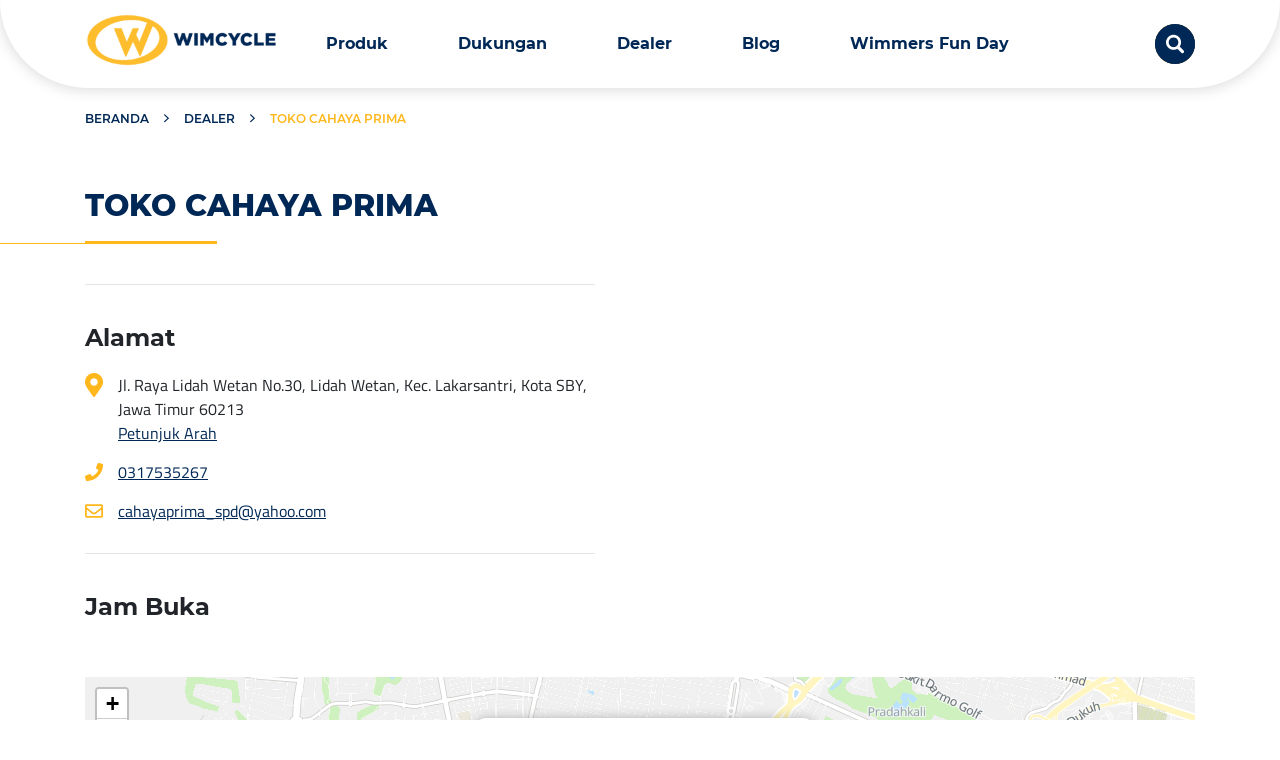

--- FILE ---
content_type: text/html; charset=UTF-8
request_url: https://www.wimcycle.com/dealer/toko-cahaya-prima/
body_size: 17653
content:
<!DOCTYPE html>
<html lang="en-US">

	<head>
		<meta charset="UTF-8">
		<meta name="viewport" content="width=device-width, initial-scale=1.0">
		<meta http-equiv="X-UA-Compatible" content="ie=edge">

			<style type="text/css">
		.product-ecommerce {
			display: none;
			flex-direction: column;
			gap: 10px;
			align-items: flex-start;
			margin-top: 0;
			margin-bottom: 0;
		}

		.product-ecommerce.active {
			display: flex;
			margin-top: 20px;
			margin-bottom: 20px;
		}

		.product-ecommerce a.btn-link {
			display: flex;
			justify-content: space-between;
			align-items: center;
			width: 250px;
			color: #FFB71B;
			padding: 5px 15px;
			position: relative;
			min-height: 42px;
		}

		.product-ecommerce a.btn-link:hover {
			color: #fff;
			text-decoration: none;
			border-color: #FFB71B;
			background-color: #FFB71B;
		}

		.product-ecommerce a.btn-link span {
			overflow: hidden;
			display: -webkit-box;
			-webkit-line-clamp: 1;
			-webkit-box-orient: vertical;
		}

		.product-ecommerce a.btn-link .img-logo {
			width: 28px;
			height: 28px;
		}

		.dealer-filter {
			display: -ms-flexbox;
			display: flex;
			-ms-flex-align: unset !important;
			align-items: unset !important;
			flex-direction: column;
		}

		.dealer-filter-container {
		    display: -ms-flexbox;
		    display: flex;
		    -ms-flex-align: center;
		    align-items: center;
		    margin-top: 0;
		}

		@media (min-width: 1920px) {
		    .dealer-filter-container {
		        display: block
		    }
		}

		@media (max-width: 767px) {
		    .dealer-filter-container {
		        -ms-flex-wrap: wrap;
		        flex-wrap: wrap
		    }
		}

		.dealer-list {
			min-width: 500px;
		}

		@media (max-width: 767px) {
		    .dealer-list {
				min-width: 100%;
			}
		}

		.dealer-filter__not-found {
			/*background-color: aquamarine;*/
		    font-family: "Montserrat";
		    font-size: 14px;
		    font-weight: 600;
		    text-align: center;
		    /*margin-top: 20px*/
		}

		@media (min-width: 1920px) {
		    .dealer-filter__not-found {
		        font-size: 16px;
		        /*text-align: left;*/
		    }
		}
	</style>
	<meta name='robots' content='index, follow, max-image-preview:large, max-snippet:-1, max-video-preview:-1' />

	<!-- This site is optimized with the Yoast SEO plugin v23.2 - https://yoast.com/wordpress/plugins/seo/ -->
	<title>TOKO CAHAYA PRIMA | Dealer Resmi Sepeda Wimcycle</title>
	<meta name="description" content="TOKO CAHAYA PRIMA Dealer Resmi Wimcycle | menyediakan berbagai jenis sepeda mulai dari anak-​anak, Sepeda BMX, Sepeda Gunung, City Bike, dan Sepeda Lipat" />
	<link rel="canonical" href="https://www.wimcycle.com/dealer/toko-cahaya-prima/" />
	<meta property="og:locale" content="en_US" />
	<meta property="og:type" content="article" />
	<meta property="og:title" content="TOKO CAHAYA PRIMA | Dealer Resmi Sepeda Wimcycle" />
	<meta property="og:description" content="TOKO CAHAYA PRIMA Dealer Resmi Wimcycle | menyediakan berbagai jenis sepeda mulai dari anak-​anak, Sepeda BMX, Sepeda Gunung, City Bike, dan Sepeda Lipat" />
	<meta property="og:url" content="https://www.wimcycle.com/dealer/toko-cahaya-prima/" />
	<meta property="og:site_name" content="Wimcycle" />
	<meta property="article:publisher" content="https://www.facebook.com/wimcycle/" />
	<meta name="twitter:card" content="summary_large_image" />
	<meta name="twitter:site" content="@wimcycle" />
	<script type="application/ld+json" class="yoast-schema-graph">{"@context":"https://schema.org","@graph":[{"@type":"WebPage","@id":"https://www.wimcycle.com/dealer/toko-cahaya-prima/","url":"https://www.wimcycle.com/dealer/toko-cahaya-prima/","name":"TOKO CAHAYA PRIMA | Dealer Resmi Sepeda Wimcycle","isPartOf":{"@id":"https://www.wimcycle.com/#website"},"datePublished":"2021-12-10T08:38:28+00:00","dateModified":"2021-12-10T08:38:28+00:00","description":"TOKO CAHAYA PRIMA Dealer Resmi Wimcycle | menyediakan berbagai jenis sepeda mulai dari anak-​anak, Sepeda BMX, Sepeda Gunung, City Bike, dan Sepeda Lipat","breadcrumb":{"@id":"https://www.wimcycle.com/dealer/toko-cahaya-prima/#breadcrumb"},"inLanguage":"en-US","potentialAction":[{"@type":"ReadAction","target":["https://www.wimcycle.com/dealer/toko-cahaya-prima/"]}]},{"@type":"BreadcrumbList","@id":"https://www.wimcycle.com/dealer/toko-cahaya-prima/#breadcrumb","itemListElement":[{"@type":"ListItem","position":1,"name":"Home","item":"https://www.wimcycle.com/"},{"@type":"ListItem","position":2,"name":"Dealers","item":"https://www.wimcycle.com/dealer/"},{"@type":"ListItem","position":3,"name":"TOKO CAHAYA PRIMA"}]},{"@type":"WebSite","@id":"https://www.wimcycle.com/#website","url":"https://www.wimcycle.com/","name":"Wimcycle","description":"Official Site - Wimcycle sepeda pilihan keluarga Indonesia","publisher":{"@id":"https://www.wimcycle.com/#organization"},"potentialAction":[{"@type":"SearchAction","target":{"@type":"EntryPoint","urlTemplate":"https://www.wimcycle.com/?s={search_term_string}"},"query-input":"required name=search_term_string"}],"inLanguage":"en-US"},{"@type":"Organization","@id":"https://www.wimcycle.com/#organization","name":"Wimcycle","url":"https://www.wimcycle.com/","logo":{"@type":"ImageObject","inLanguage":"en-US","@id":"https://www.wimcycle.com/#/schema/logo/image/","url":"https://www.wimcycle.com/wp-content/uploads/2020/07/LOGO-WIMCYCLE.png","contentUrl":"https://www.wimcycle.com/wp-content/uploads/2020/07/LOGO-WIMCYCLE.png","width":1710,"height":459,"caption":"Wimcycle"},"image":{"@id":"https://www.wimcycle.com/#/schema/logo/image/"},"sameAs":["https://www.facebook.com/wimcycle/","https://x.com/wimcycle","https://www.instagram.com/wimcyclebike/","https://www.youtube.com/channel/UCtS9QzjZaBHrUXFmpOR2vKw"]}]}</script>
	<!-- / Yoast SEO plugin. -->


<link rel='dns-prefetch' href='//www.wimcycle.com' />
<link rel="alternate" type="application/rss+xml" title="Wimcycle &raquo; Feed" href="https://www.wimcycle.com/feed/" />
<link rel="alternate" type="application/rss+xml" title="Wimcycle &raquo; Comments Feed" href="https://www.wimcycle.com/comments/feed/" />
<script>
window._wpemojiSettings = {"baseUrl":"https:\/\/s.w.org\/images\/core\/emoji\/15.0.3\/72x72\/","ext":".png","svgUrl":"https:\/\/s.w.org\/images\/core\/emoji\/15.0.3\/svg\/","svgExt":".svg","source":{"concatemoji":"https:\/\/www.wimcycle.com\/wp-includes\/js\/wp-emoji-release.min.js?ver=6.6.1"}};
/*! This file is auto-generated */
!function(i,n){var o,s,e;function c(e){try{var t={supportTests:e,timestamp:(new Date).valueOf()};sessionStorage.setItem(o,JSON.stringify(t))}catch(e){}}function p(e,t,n){e.clearRect(0,0,e.canvas.width,e.canvas.height),e.fillText(t,0,0);var t=new Uint32Array(e.getImageData(0,0,e.canvas.width,e.canvas.height).data),r=(e.clearRect(0,0,e.canvas.width,e.canvas.height),e.fillText(n,0,0),new Uint32Array(e.getImageData(0,0,e.canvas.width,e.canvas.height).data));return t.every(function(e,t){return e===r[t]})}function u(e,t,n){switch(t){case"flag":return n(e,"\ud83c\udff3\ufe0f\u200d\u26a7\ufe0f","\ud83c\udff3\ufe0f\u200b\u26a7\ufe0f")?!1:!n(e,"\ud83c\uddfa\ud83c\uddf3","\ud83c\uddfa\u200b\ud83c\uddf3")&&!n(e,"\ud83c\udff4\udb40\udc67\udb40\udc62\udb40\udc65\udb40\udc6e\udb40\udc67\udb40\udc7f","\ud83c\udff4\u200b\udb40\udc67\u200b\udb40\udc62\u200b\udb40\udc65\u200b\udb40\udc6e\u200b\udb40\udc67\u200b\udb40\udc7f");case"emoji":return!n(e,"\ud83d\udc26\u200d\u2b1b","\ud83d\udc26\u200b\u2b1b")}return!1}function f(e,t,n){var r="undefined"!=typeof WorkerGlobalScope&&self instanceof WorkerGlobalScope?new OffscreenCanvas(300,150):i.createElement("canvas"),a=r.getContext("2d",{willReadFrequently:!0}),o=(a.textBaseline="top",a.font="600 32px Arial",{});return e.forEach(function(e){o[e]=t(a,e,n)}),o}function t(e){var t=i.createElement("script");t.src=e,t.defer=!0,i.head.appendChild(t)}"undefined"!=typeof Promise&&(o="wpEmojiSettingsSupports",s=["flag","emoji"],n.supports={everything:!0,everythingExceptFlag:!0},e=new Promise(function(e){i.addEventListener("DOMContentLoaded",e,{once:!0})}),new Promise(function(t){var n=function(){try{var e=JSON.parse(sessionStorage.getItem(o));if("object"==typeof e&&"number"==typeof e.timestamp&&(new Date).valueOf()<e.timestamp+604800&&"object"==typeof e.supportTests)return e.supportTests}catch(e){}return null}();if(!n){if("undefined"!=typeof Worker&&"undefined"!=typeof OffscreenCanvas&&"undefined"!=typeof URL&&URL.createObjectURL&&"undefined"!=typeof Blob)try{var e="postMessage("+f.toString()+"("+[JSON.stringify(s),u.toString(),p.toString()].join(",")+"));",r=new Blob([e],{type:"text/javascript"}),a=new Worker(URL.createObjectURL(r),{name:"wpTestEmojiSupports"});return void(a.onmessage=function(e){c(n=e.data),a.terminate(),t(n)})}catch(e){}c(n=f(s,u,p))}t(n)}).then(function(e){for(var t in e)n.supports[t]=e[t],n.supports.everything=n.supports.everything&&n.supports[t],"flag"!==t&&(n.supports.everythingExceptFlag=n.supports.everythingExceptFlag&&n.supports[t]);n.supports.everythingExceptFlag=n.supports.everythingExceptFlag&&!n.supports.flag,n.DOMReady=!1,n.readyCallback=function(){n.DOMReady=!0}}).then(function(){return e}).then(function(){var e;n.supports.everything||(n.readyCallback(),(e=n.source||{}).concatemoji?t(e.concatemoji):e.wpemoji&&e.twemoji&&(t(e.twemoji),t(e.wpemoji)))}))}((window,document),window._wpemojiSettings);
</script>
<style id='wp-emoji-styles-inline-css'>

	img.wp-smiley, img.emoji {
		display: inline !important;
		border: none !important;
		box-shadow: none !important;
		height: 1em !important;
		width: 1em !important;
		margin: 0 0.07em !important;
		vertical-align: -0.1em !important;
		background: none !important;
		padding: 0 !important;
	}
</style>
<link rel='stylesheet' id='contact-form-7-css' href='https://www.wimcycle.com/wp-content/plugins/contact-form-7/includes/css/styles.css?x30018&amp;ver=5.7.2' media='all' />
<link rel='stylesheet' id='stylesheet-css' href='https://www.wimcycle.com/wp-content/themes/wimcycle/style.css?x30018&amp;ver=6.6.1' media='all' />
<script src="https://www.wimcycle.com/wp-content/themes/wimcycle/assets/js/jquery-3.4.0.min.js?x30018&amp;ver=1.0" id="jquery-js"></script>
<link rel="https://api.w.org/" href="https://www.wimcycle.com/wp-json/" /><link rel="EditURI" type="application/rsd+xml" title="RSD" href="https://www.wimcycle.com/xmlrpc.php?rsd" />
<meta name="generator" content="WordPress 6.6.1" />
<link rel='shortlink' href='https://www.wimcycle.com/?p=4170' />
<link rel="alternate" title="oEmbed (JSON)" type="application/json+oembed" href="https://www.wimcycle.com/wp-json/oembed/1.0/embed?url=https%3A%2F%2Fwww.wimcycle.com%2Fdealer%2Ftoko-cahaya-prima%2F" />
<link rel="alternate" title="oEmbed (XML)" type="text/xml+oembed" href="https://www.wimcycle.com/wp-json/oembed/1.0/embed?url=https%3A%2F%2Fwww.wimcycle.com%2Fdealer%2Ftoko-cahaya-prima%2F&#038;format=xml" />
<meta name="generator" content="Site Kit by Google 1.110.0" /><meta name="google-site-verification" content="t71CfSYzQBGVu86lXdE2jmxraqaMz4xeH_xETEvIpeg" />

<!-- Global site tag (gtag.js) - Google Analytics -->
<script async data-type="lazy" data-src="https://www.googletagmanager.com/gtag/js?id=UA-171098734-1"></script>
<script data-type="lazy" data-src="[data-uri]"></script>
<meta name="ahrefs-site-verification" content="9c22f18ba704468ea371aa7e46df1b4bd5fadf2dc616f5cb7d4614b7505050de">
<meta name="google-site-verification" content="5BRjCZxTsc20sna7axxGEt5Ds22a7yGUCGx5vQsk0hM" />	<style>
		.container{width:100%;padding-right:15px;padding-left:15px;margin-right:auto;margin-left:auto}@media (min-width: 576px){.container{max-width:540px}}@media (min-width: 768px){.container{max-width:720px}}@media (min-width: 992px){.container{max-width:960px}}@media (min-width: 1200px){.container{max-width:1140px}}.container-fluid{width:100%;padding-right:15px;padding-left:15px;margin-right:auto;margin-left:auto}.row{display:-ms-flexbox;display:flex;-ms-flex-wrap:wrap;flex-wrap:wrap;margin-right:-15px;margin-left:-15px}.no-gutters{margin-right:0;margin-left:0}.no-gutters>.col,.no-gutters>[class*="col-"]{padding-right:0;padding-left:0}.col-1,.col-2,.col-3,.col-4,.col-5,.col-6,.col-7,.col-8,.col-9,.col-10,.col-11,.col-12,.col,.col-auto,.col-sm-1,.col-sm-2,.col-sm-3,.col-sm-4,.col-sm-5,.col-sm-6,.col-sm-7,.col-sm-8,.col-sm-9,.col-sm-10,.col-sm-11,.col-sm-12,.col-sm,.col-sm-auto,.col-md-1,.col-md-2,.col-md-3,.col-md-4,.col-md-5,.col-md-6,.col-md-7,.col-md-8,.col-md-9,.col-md-10,.col-md-11,.col-md-12,.col-md,.col-md-auto,.col-lg-1,.col-lg-2,.col-lg-3,.col-lg-4,.col-lg-5,.col-lg-6,.col-lg-7,.col-lg-8,.col-lg-9,.col-lg-10,.col-lg-11,.col-lg-12,.col-lg,.col-lg-auto,.col-xl-1,.col-xl-2,.col-xl-3,.col-xl-4,.col-xl-5,.col-xl-6,.col-xl-7,.col-xl-8,.col-xl-9,.col-xl-10,.col-xl-11,.col-xl-12,.col-xl,.col-xl-auto{position:relative;width:100%;padding-right:15px;padding-left:15px}.col{-ms-flex-preferred-size:0;flex-basis:0;-ms-flex-positive:1;flex-grow:1;max-width:100%}.col-auto{-ms-flex:0 0 auto;flex:0 0 auto;width:auto;max-width:100%}.col-1{-ms-flex:0 0 8.3333333333%;flex:0 0 8.3333333333%;max-width:8.3333333333%}.col-2{-ms-flex:0 0 16.6666666667%;flex:0 0 16.6666666667%;max-width:16.6666666667%}.col-3{-ms-flex:0 0 25%;flex:0 0 25%;max-width:25%}.col-4{-ms-flex:0 0 33.3333333333%;flex:0 0 33.3333333333%;max-width:33.3333333333%}.col-5{-ms-flex:0 0 41.6666666667%;flex:0 0 41.6666666667%;max-width:41.6666666667%}.col-6{-ms-flex:0 0 50%;flex:0 0 50%;max-width:50%}.col-7{-ms-flex:0 0 58.3333333333%;flex:0 0 58.3333333333%;max-width:58.3333333333%}.col-8{-ms-flex:0 0 66.6666666667%;flex:0 0 66.6666666667%;max-width:66.6666666667%}.col-9{-ms-flex:0 0 75%;flex:0 0 75%;max-width:75%}.col-10{-ms-flex:0 0 83.3333333333%;flex:0 0 83.3333333333%;max-width:83.3333333333%}.col-11{-ms-flex:0 0 91.6666666667%;flex:0 0 91.6666666667%;max-width:91.6666666667%}.col-12{-ms-flex:0 0 100%;flex:0 0 100%;max-width:100%}.order-first{-ms-flex-order:-1;order:-1}.order-last{-ms-flex-order:13;order:13}.order-0{-ms-flex-order:0;order:0}.order-1{-ms-flex-order:1;order:1}.order-2{-ms-flex-order:2;order:2}.order-3{-ms-flex-order:3;order:3}.order-4{-ms-flex-order:4;order:4}.order-5{-ms-flex-order:5;order:5}.order-6{-ms-flex-order:6;order:6}.order-7{-ms-flex-order:7;order:7}.order-8{-ms-flex-order:8;order:8}.order-9{-ms-flex-order:9;order:9}.order-10{-ms-flex-order:10;order:10}.order-11{-ms-flex-order:11;order:11}.order-12{-ms-flex-order:12;order:12}.offset-1{margin-left:8.3333333333%}.offset-2{margin-left:16.6666666667%}.offset-3{margin-left:25%}.offset-4{margin-left:33.3333333333%}.offset-5{margin-left:41.6666666667%}.offset-6{margin-left:50%}.offset-7{margin-left:58.3333333333%}.offset-8{margin-left:66.6666666667%}.offset-9{margin-left:75%}.offset-10{margin-left:83.3333333333%}.offset-11{margin-left:91.6666666667%}@media (min-width: 576px){.col-sm{-ms-flex-preferred-size:0;flex-basis:0;-ms-flex-positive:1;flex-grow:1;max-width:100%}.col-sm-auto{-ms-flex:0 0 auto;flex:0 0 auto;width:auto;max-width:100%}.col-sm-1{-ms-flex:0 0 8.3333333333%;flex:0 0 8.3333333333%;max-width:8.3333333333%}.col-sm-2{-ms-flex:0 0 16.6666666667%;flex:0 0 16.6666666667%;max-width:16.6666666667%}.col-sm-3{-ms-flex:0 0 25%;flex:0 0 25%;max-width:25%}.col-sm-4{-ms-flex:0 0 33.3333333333%;flex:0 0 33.3333333333%;max-width:33.3333333333%}.col-sm-5{-ms-flex:0 0 41.6666666667%;flex:0 0 41.6666666667%;max-width:41.6666666667%}.col-sm-6{-ms-flex:0 0 50%;flex:0 0 50%;max-width:50%}.col-sm-7{-ms-flex:0 0 58.3333333333%;flex:0 0 58.3333333333%;max-width:58.3333333333%}.col-sm-8{-ms-flex:0 0 66.6666666667%;flex:0 0 66.6666666667%;max-width:66.6666666667%}.col-sm-9{-ms-flex:0 0 75%;flex:0 0 75%;max-width:75%}.col-sm-10{-ms-flex:0 0 83.3333333333%;flex:0 0 83.3333333333%;max-width:83.3333333333%}.col-sm-11{-ms-flex:0 0 91.6666666667%;flex:0 0 91.6666666667%;max-width:91.6666666667%}.col-sm-12{-ms-flex:0 0 100%;flex:0 0 100%;max-width:100%}.order-sm-first{-ms-flex-order:-1;order:-1}.order-sm-last{-ms-flex-order:13;order:13}.order-sm-0{-ms-flex-order:0;order:0}.order-sm-1{-ms-flex-order:1;order:1}.order-sm-2{-ms-flex-order:2;order:2}.order-sm-3{-ms-flex-order:3;order:3}.order-sm-4{-ms-flex-order:4;order:4}.order-sm-5{-ms-flex-order:5;order:5}.order-sm-6{-ms-flex-order:6;order:6}.order-sm-7{-ms-flex-order:7;order:7}.order-sm-8{-ms-flex-order:8;order:8}.order-sm-9{-ms-flex-order:9;order:9}.order-sm-10{-ms-flex-order:10;order:10}.order-sm-11{-ms-flex-order:11;order:11}.order-sm-12{-ms-flex-order:12;order:12}.offset-sm-0{margin-left:0}.offset-sm-1{margin-left:8.3333333333%}.offset-sm-2{margin-left:16.6666666667%}.offset-sm-3{margin-left:25%}.offset-sm-4{margin-left:33.3333333333%}.offset-sm-5{margin-left:41.6666666667%}.offset-sm-6{margin-left:50%}.offset-sm-7{margin-left:58.3333333333%}.offset-sm-8{margin-left:66.6666666667%}.offset-sm-9{margin-left:75%}.offset-sm-10{margin-left:83.3333333333%}.offset-sm-11{margin-left:91.6666666667%}}@media (min-width: 768px){.col-md{-ms-flex-preferred-size:0;flex-basis:0;-ms-flex-positive:1;flex-grow:1;max-width:100%}.col-md-auto{-ms-flex:0 0 auto;flex:0 0 auto;width:auto;max-width:100%}.col-md-1{-ms-flex:0 0 8.3333333333%;flex:0 0 8.3333333333%;max-width:8.3333333333%}.col-md-2{-ms-flex:0 0 16.6666666667%;flex:0 0 16.6666666667%;max-width:16.6666666667%}.col-md-3{-ms-flex:0 0 25%;flex:0 0 25%;max-width:25%}.col-md-4{-ms-flex:0 0 33.3333333333%;flex:0 0 33.3333333333%;max-width:33.3333333333%}.col-md-5{-ms-flex:0 0 41.6666666667%;flex:0 0 41.6666666667%;max-width:41.6666666667%}.col-md-6{-ms-flex:0 0 50%;flex:0 0 50%;max-width:50%}.col-md-7{-ms-flex:0 0 58.3333333333%;flex:0 0 58.3333333333%;max-width:58.3333333333%}.col-md-8{-ms-flex:0 0 66.6666666667%;flex:0 0 66.6666666667%;max-width:66.6666666667%}.col-md-9{-ms-flex:0 0 75%;flex:0 0 75%;max-width:75%}.col-md-10{-ms-flex:0 0 83.3333333333%;flex:0 0 83.3333333333%;max-width:83.3333333333%}.col-md-11{-ms-flex:0 0 91.6666666667%;flex:0 0 91.6666666667%;max-width:91.6666666667%}.col-md-12{-ms-flex:0 0 100%;flex:0 0 100%;max-width:100%}.order-md-first{-ms-flex-order:-1;order:-1}.order-md-last{-ms-flex-order:13;order:13}.order-md-0{-ms-flex-order:0;order:0}.order-md-1{-ms-flex-order:1;order:1}.order-md-2{-ms-flex-order:2;order:2}.order-md-3{-ms-flex-order:3;order:3}.order-md-4{-ms-flex-order:4;order:4}.order-md-5{-ms-flex-order:5;order:5}.order-md-6{-ms-flex-order:6;order:6}.order-md-7{-ms-flex-order:7;order:7}.order-md-8{-ms-flex-order:8;order:8}.order-md-9{-ms-flex-order:9;order:9}.order-md-10{-ms-flex-order:10;order:10}.order-md-11{-ms-flex-order:11;order:11}.order-md-12{-ms-flex-order:12;order:12}.offset-md-0{margin-left:0}.offset-md-1{margin-left:8.3333333333%}.offset-md-2{margin-left:16.6666666667%}.offset-md-3{margin-left:25%}.offset-md-4{margin-left:33.3333333333%}.offset-md-5{margin-left:41.6666666667%}.offset-md-6{margin-left:50%}.offset-md-7{margin-left:58.3333333333%}.offset-md-8{margin-left:66.6666666667%}.offset-md-9{margin-left:75%}.offset-md-10{margin-left:83.3333333333%}.offset-md-11{margin-left:91.6666666667%}}@media (min-width: 992px){.col-lg{-ms-flex-preferred-size:0;flex-basis:0;-ms-flex-positive:1;flex-grow:1;max-width:100%}.col-lg-auto{-ms-flex:0 0 auto;flex:0 0 auto;width:auto;max-width:100%}.col-lg-1{-ms-flex:0 0 8.3333333333%;flex:0 0 8.3333333333%;max-width:8.3333333333%}.col-lg-2{-ms-flex:0 0 16.6666666667%;flex:0 0 16.6666666667%;max-width:16.6666666667%}.col-lg-3{-ms-flex:0 0 25%;flex:0 0 25%;max-width:25%}.col-lg-4{-ms-flex:0 0 33.3333333333%;flex:0 0 33.3333333333%;max-width:33.3333333333%}.col-lg-5{-ms-flex:0 0 41.6666666667%;flex:0 0 41.6666666667%;max-width:41.6666666667%}.col-lg-6{-ms-flex:0 0 50%;flex:0 0 50%;max-width:50%}.col-lg-7{-ms-flex:0 0 58.3333333333%;flex:0 0 58.3333333333%;max-width:58.3333333333%}.col-lg-8{-ms-flex:0 0 66.6666666667%;flex:0 0 66.6666666667%;max-width:66.6666666667%}.col-lg-9{-ms-flex:0 0 75%;flex:0 0 75%;max-width:75%}.col-lg-10{-ms-flex:0 0 83.3333333333%;flex:0 0 83.3333333333%;max-width:83.3333333333%}.col-lg-11{-ms-flex:0 0 91.6666666667%;flex:0 0 91.6666666667%;max-width:91.6666666667%}.col-lg-12{-ms-flex:0 0 100%;flex:0 0 100%;max-width:100%}.order-lg-first{-ms-flex-order:-1;order:-1}.order-lg-last{-ms-flex-order:13;order:13}.order-lg-0{-ms-flex-order:0;order:0}.order-lg-1{-ms-flex-order:1;order:1}.order-lg-2{-ms-flex-order:2;order:2}.order-lg-3{-ms-flex-order:3;order:3}.order-lg-4{-ms-flex-order:4;order:4}.order-lg-5{-ms-flex-order:5;order:5}.order-lg-6{-ms-flex-order:6;order:6}.order-lg-7{-ms-flex-order:7;order:7}.order-lg-8{-ms-flex-order:8;order:8}.order-lg-9{-ms-flex-order:9;order:9}.order-lg-10{-ms-flex-order:10;order:10}.order-lg-11{-ms-flex-order:11;order:11}.order-lg-12{-ms-flex-order:12;order:12}.offset-lg-0{margin-left:0}.offset-lg-1{margin-left:8.3333333333%}.offset-lg-2{margin-left:16.6666666667%}.offset-lg-3{margin-left:25%}.offset-lg-4{margin-left:33.3333333333%}.offset-lg-5{margin-left:41.6666666667%}.offset-lg-6{margin-left:50%}.offset-lg-7{margin-left:58.3333333333%}.offset-lg-8{margin-left:66.6666666667%}.offset-lg-9{margin-left:75%}.offset-lg-10{margin-left:83.3333333333%}.offset-lg-11{margin-left:91.6666666667%}}@media (min-width: 1200px){.col-xl{-ms-flex-preferred-size:0;flex-basis:0;-ms-flex-positive:1;flex-grow:1;max-width:100%}.col-xl-auto{-ms-flex:0 0 auto;flex:0 0 auto;width:auto;max-width:100%}.col-xl-1{-ms-flex:0 0 8.3333333333%;flex:0 0 8.3333333333%;max-width:8.3333333333%}.col-xl-2{-ms-flex:0 0 16.6666666667%;flex:0 0 16.6666666667%;max-width:16.6666666667%}.col-xl-3{-ms-flex:0 0 25%;flex:0 0 25%;max-width:25%}.col-xl-4{-ms-flex:0 0 33.3333333333%;flex:0 0 33.3333333333%;max-width:33.3333333333%}.col-xl-5{-ms-flex:0 0 41.6666666667%;flex:0 0 41.6666666667%;max-width:41.6666666667%}.col-xl-6{-ms-flex:0 0 50%;flex:0 0 50%;max-width:50%}.col-xl-7{-ms-flex:0 0 58.3333333333%;flex:0 0 58.3333333333%;max-width:58.3333333333%}.col-xl-8{-ms-flex:0 0 66.6666666667%;flex:0 0 66.6666666667%;max-width:66.6666666667%}.col-xl-9{-ms-flex:0 0 75%;flex:0 0 75%;max-width:75%}.col-xl-10{-ms-flex:0 0 83.3333333333%;flex:0 0 83.3333333333%;max-width:83.3333333333%}.col-xl-11{-ms-flex:0 0 91.6666666667%;flex:0 0 91.6666666667%;max-width:91.6666666667%}.col-xl-12{-ms-flex:0 0 100%;flex:0 0 100%;max-width:100%}.order-xl-first{-ms-flex-order:-1;order:-1}.order-xl-last{-ms-flex-order:13;order:13}.order-xl-0{-ms-flex-order:0;order:0}.order-xl-1{-ms-flex-order:1;order:1}.order-xl-2{-ms-flex-order:2;order:2}.order-xl-3{-ms-flex-order:3;order:3}.order-xl-4{-ms-flex-order:4;order:4}.order-xl-5{-ms-flex-order:5;order:5}.order-xl-6{-ms-flex-order:6;order:6}.order-xl-7{-ms-flex-order:7;order:7}.order-xl-8{-ms-flex-order:8;order:8}.order-xl-9{-ms-flex-order:9;order:9}.order-xl-10{-ms-flex-order:10;order:10}.order-xl-11{-ms-flex-order:11;order:11}.order-xl-12{-ms-flex-order:12;order:12}.offset-xl-0{margin-left:0}.offset-xl-1{margin-left:8.3333333333%}.offset-xl-2{margin-left:16.6666666667%}.offset-xl-3{margin-left:25%}.offset-xl-4{margin-left:33.3333333333%}.offset-xl-5{margin-left:41.6666666667%}.offset-xl-6{margin-left:50%}.offset-xl-7{margin-left:58.3333333333%}.offset-xl-8{margin-left:66.6666666667%}.offset-xl-9{margin-left:75%}.offset-xl-10{margin-left:83.3333333333%}.offset-xl-11{margin-left:91.6666666667%}}*,*::before,*::after{box-sizing:border-box}html{font-family:sans-serif;line-height:1.15;-webkit-text-size-adjust:100%;-webkit-tap-highlight-color:rgba(0,0,0,0)}article,aside,figcaption,figure,footer,header,hgroup,main,nav,section{display:block}body{margin:0;font-family:-apple-system,BlinkMacSystemFont,"Segoe UI",Roboto,"Helvetica Neue",Arial,"Noto Sans",sans-serif,"Apple Color Emoji","Segoe UI Emoji","Segoe UI Symbol","Noto Color Emoji";font-size:1rem;font-weight:400;line-height:1.5;color:#212529;text-align:left;background-color:#fff}[tabindex="-1"]:focus{outline:0 !important}hr{box-sizing:content-box;height:0;overflow:visible}h1,h2,h3,h4,h5,h6{margin-top:0;margin-bottom:.5rem}p{margin-top:0;margin-bottom:1rem}abbr[title],abbr[data-original-title]{text-decoration:underline;text-decoration:underline dotted;cursor:help;border-bottom:0;text-decoration-skip-ink:none}address{margin-bottom:1rem;font-style:normal;line-height:inherit}ol,ul,dl{margin-top:0;margin-bottom:1rem}ol ol,ul ul,ol ul,ul ol{margin-bottom:0}dt{font-weight:700}dd{margin-bottom:.5rem;margin-left:0}blockquote{margin:0 0 1rem}b,strong{font-weight:bolder}small{font-size:80%}sub,sup{position:relative;font-size:75%;line-height:0;vertical-align:baseline}sub{bottom:-.25em}sup{top:-.5em}a{color:#002856;text-decoration:none;background-color:transparent}a:hover{color:#00040a;text-decoration:none}a:not([href]):not([tabindex]){color:inherit;text-decoration:none}a:not([href]):not([tabindex]):hover,a:not([href]):not([tabindex]):focus{color:inherit;text-decoration:none}a:not([href]):not([tabindex]):focus{outline:0}pre,code,kbd,samp{font-family:SFMono-Regular,Menlo,Monaco,Consolas,"Liberation Mono","Courier New",monospace;font-size:1em}pre{margin-top:0;margin-bottom:1rem;overflow:auto}figure{margin:0 0 1rem}img{vertical-align:middle;border-style:none}svg{overflow:hidden;vertical-align:middle}table{border-collapse:collapse}caption{padding-top:.75rem;padding-bottom:.75rem;color:#6c757d;text-align:left;caption-side:bottom}th{text-align:inherit}label{display:inline-block;margin-bottom:.5rem}button{border-radius:0}button:focus{outline:1px dotted;outline:5px auto -webkit-focus-ring-color}input,button,select,optgroup,textarea{margin:0;font-family:inherit;font-size:inherit;line-height:inherit}button,input{overflow:visible}button,select{text-transform:none}select{word-wrap:normal}button,[type="button"],[type="reset"],[type="submit"]{-webkit-appearance:button}button:not(:disabled),[type="button"]:not(:disabled),[type="reset"]:not(:disabled),[type="submit"]:not(:disabled){cursor:pointer}button::-moz-focus-inner,[type="button"]::-moz-focus-inner,[type="reset"]::-moz-focus-inner,[type="submit"]::-moz-focus-inner{padding:0;border-style:none}input[type="radio"],input[type="checkbox"]{box-sizing:border-box;padding:0}input[type="date"],input[type="time"],input[type="datetime-local"],input[type="month"]{-webkit-appearance:listbox}textarea{overflow:auto;resize:vertical}fieldset{min-width:0;padding:0;margin:0;border:0}legend{display:block;width:100%;max-width:100%;padding:0;margin-bottom:.5rem;font-size:1.5rem;line-height:inherit;color:inherit;white-space:normal}progress{vertical-align:baseline}[type="number"]::-webkit-inner-spin-button,[type="number"]::-webkit-outer-spin-button{height:auto}[type="search"]{outline-offset:-2px;-webkit-appearance:none}[type="search"]::-webkit-search-decoration{-webkit-appearance:none}::-webkit-file-upload-button{font:inherit;-webkit-appearance:button}output{display:inline-block}summary{display:list-item;cursor:pointer}template{display:none}[hidden]{display:none !important}.slick-slider{position:relative;display:block;box-sizing:border-box;-webkit-touch-callout:none;-webkit-user-select:none;-khtml-user-select:none;-ms-user-select:none;user-select:none;-ms-touch-action:pan-y;touch-action:pan-y;-webkit-tap-highlight-color:transparent}.slick-list{position:relative;overflow:hidden;display:block;margin:0;padding:0}.slick-list:focus{outline:none}.slick-list.dragging{cursor:pointer;cursor:hand}.slick-slider .slick-track,.slick-slider .slick-list{transform:translate3d(0, 0, 0)}.slick-track{position:relative;left:0;top:0;display:block;margin-left:auto;margin-right:auto}.slick-track:before,.slick-track:after{content:"";display:table}.slick-track:after{clear:both}.slick-loading .slick-track{visibility:hidden}.slick-slide{float:left;height:100%;min-height:1px;display:none}[dir="rtl"] .slick-slide{float:right}.slick-slide img{display:block}.slick-slide.slick-loading img{display:none}.slick-slide.dragging img{pointer-events:none}.slick-initialized .slick-slide{display:block}.slick-loading .slick-slide{visibility:hidden}.slick-vertical .slick-slide{display:block;height:auto;border:1px solid transparent}.slick-arrow.slick-hidden{display:none}.slick-loading .slick-list{background:#fff url("https://www.wimcycle.com/wp-content/themes/wimcycle/assets/images/ajax-loader.gif") center center no-repeat}@font-face{font-display: swap;font-family:"slick";src:url("https://www.wimcycle.com/wp-content/themes/wimcycle/assets/fonts/slick.eot");src:url("https://www.wimcycle.com/wp-content/themes/wimcycle/assets/fonts/slick.eot?#iefix") format("embedded-opentype"),url("https://www.wimcycle.com/wp-content/themes/wimcycle/assets/fonts/slick.woff") format("woff"),url("https://www.wimcycle.com/wp-content/themes/wimcycle/assets/fonts/slick.ttf") format("truetype"),url("https://www.wimcycle.com/wp-content/themes/wimcycle/assets/fonts/slick.svg#slick") format("svg");font-weight:normal;font-style:normal}.slick-prev,.slick-next{position:absolute;display:block;height:20px;width:20px;line-height:0px;font-size:0px;cursor:pointer;background:transparent;color:transparent;top:50%;transform:translate(0, -50%);padding:0;border:none;outline:none}.slick-prev:hover,.slick-prev:focus,.slick-next:hover,.slick-next:focus{outline:none;background:transparent;color:transparent}.slick-prev:hover:before,.slick-prev:focus:before,.slick-next:hover:before,.slick-next:focus:before{opacity:1}.slick-prev.slick-disabled:before,.slick-next.slick-disabled:before{opacity:.25}.slick-prev:before,.slick-next:before{font-family:"slick";font-size:20px;line-height:1;color:#fff;opacity:.75;-webkit-font-smoothing:antialiased;-moz-osx-font-smoothing:grayscale}.slick-prev{left:-25px}[dir="rtl"] .slick-prev{left:auto;right:-25px}.slick-prev:before{content:"←"}[dir="rtl"] .slick-prev:before{content:"→"}.slick-next{right:-25px}[dir="rtl"] .slick-next{left:-25px;right:auto}.slick-next:before{content:"→"}[dir="rtl"] .slick-next:before{content:"←"}.slick-dotted.slick-slider{margin-bottom:30px}.slick-dots{position:absolute;bottom:-25px;list-style:none;display:block;text-align:center;padding:0;margin:0;width:100%}.slick-dots li{position:relative;display:inline-block;height:20px;width:20px;margin:0 5px;padding:0;cursor:pointer}.slick-dots li button{border:0;background:transparent;display:block;height:20px;width:20px;outline:none;line-height:0px;font-size:0px;color:transparent;padding:5px;cursor:pointer}.slick-dots li button:hover,.slick-dots li button:focus{outline:none}.slick-dots li button:hover:before,.slick-dots li button:focus:before{opacity:1}.slick-dots li button:before{position:absolute;top:0;left:0;content:"•";width:20px;height:20px;font-family:"slick";font-size:6px;line-height:20px;text-align:center;color:#000;opacity:.25;-webkit-font-smoothing:antialiased;-moz-osx-font-smoothing:grayscale}.slick-dots li.slick-active button:before{color:#000;opacity:.75}.d-flex{display:-ms-flexbox;display:flex}.flex-wrap{-ms-flex-wrap:wrap;flex-wrap:wrap}.align-items-center{-ms-flex-align:center;align-items:center}.justify-content-between{-ms-flex-pack:justify;justify-content:space-between}.justify-content-end{-ms-flex-pack:end;justify-content:flex-end}.justify-content-center{-ms-flex-pack:center;justify-content:center}.inline-menu{padding:0;margin:0;list-style-type:none}.inline-menu:before,.inline-menu:after{content:'';display:table;clear:both}.inline-menu>li{display:inline-block;float:left}.text-center{text-align:center}.ml-auto{margin-left:auto}@media (max-width: 767px){.hide-mobile{display:none}.order-m--1{-ms-flex-order:-1;order:-1}.p-m-0{padding:0}}@media (min-width: 768px){.hide-desktop{display:none}}@font-face{font-display: swap;font-family:'Montserrat';src:url("https://www.wimcycle.com/wp-content/themes/wimcycle/assets/fonts/Montserrat/Montserrat-Bold.eot");src:url("https://www.wimcycle.com/wp-content/themes/wimcycle/assets/fonts/Montserrat/Montserrat-Bold.eot?#iefix") format("embedded-opentype"),url("https://www.wimcycle.com/wp-content/themes/wimcycle/assets/fonts/Montserrat/Montserrat-Bold.woff") format("woff"),url("https://www.wimcycle.com/wp-content/themes/wimcycle/assets/fonts/Montserrat/Montserrat-Bold.woff2") format("woff2");font-weight:700;font-style:normal;font-display:block}img{max-width:100%}.page-wrapper::after{content:" ";position:fixed;width:100vw;height:100vh;left:0;top:0;/*background-image:url("https://www.wimcycle.com/wp-content/themes/wimcycle/assets/images/spinner.svg");*/background-color:#fff;z-index:98;background-repeat:no-repeat;background-position:center;background-size:200px}.page-content{opacity:0;transition:opacity .5s}.footer{overflow:hidden}.btn{display:inline-block;line-height:20px;font-family:"Montserrat";font-size:14px;font-weight:600;background-color:#002856;color:#FFF;padding:8px 15px;border-radius:28px;outline:0;text-decoration:none;transition:all ease .2s;border:2px solid #002856;min-width:160px}.btn:hover{color:#fff;text-decoration:none;border-color:#FFB71B;background-color:#FFB71B}.btn-rect{border-radius:0}.btn-grey{background:#eaeaea;color:#000;border-color:#e0e0e0}.btn-grey:hover{background:#eaeaea;color:#000;border-color:#e0e0e0}.btn-arrow-circle{padding:10px 70px 10px 24px;position:relative;text-align:left}.btn-arrow-circle i{width:30px;height:30px;line-height:30px;text-align:center;font-size:20px;background-color:#FFF;color:#002856;border-radius:100%;position:absolute;right:6px;top:50%;transform:translateY(-50%)}.btn-arrow-circle:hover{background-color:#FFB71B;border-color:#FFB71B;color:#fff}.btn-arrow-circle:hover i{color:#FFB71B}.btn-arrow{display:-ms-flexbox;display:flex;-ms-flex-align:center;align-items:center;-ms-flex-pack:center;justify-content:center;width:-webkit-fit-content;width:fit-content}.btn-arrow i{font-size:20px;margin-left:15px}.btn-invert{background-color:#FFF;border-color:#FFF;color:#002856}.btn-invert i{background-color:#002856;color:#FFF}@media (min-width: 1920px){.btn{min-width:180px}}.header{padding:14px 0;position:fixed;width:100%;z-index:1010;border-radius:0 0 90px 90px;transition:all ease .3s}.header-burger,.header-close{display:none}.header nav{position:relative}.header-logo{margin-right:116px}.header-logo img,.header-logo svg{max-height:52px;width:auto}.header-menu{font-size:16px;font-weight:700;font-family:"Montserrat"}.header-menu>li{margin-right:70px;position:relative}.header-menu a{display:block;color:#002856;text-decoration:none;transition:all ease .3s}.header-menu a:hover{color:#FFB71B}.header-content{width:100%}@media (min-width: 1400px){.header>.container{max-width:calc(100vw - 200px)}}.header .search-icon,.header .search-form{width:40px;height:40px}.header .search-icon{background-color:#FFF;line-height:40px;border-radius:100%;text-align:center;position:absolute;right:0;top:0;transition:all ease .3s;cursor:pointer;border:2px solid #002856}.header .search-icon:hover{background-color:#002856}.header .search-icon:hover path{fill:#fff}.header .search-icon svg{width:18px}.header .search-form{background-color:#002856}.header .search-form input,.header .search-form input:-ms-input-placeholder{color:#fff}.header .search-form input,.header .search-form input::placeholder{color:#fff}.header .search-form .search-icon{background-color:#002856}.header .search-form .search-icon path{fill:#fff}.header .search-form{border-radius:40px;position:relative;transition:all ease .3s;overflow:hidden}.header-search{position:absolute;height:40px;right:0}.header-search input{border:0;background:transparent;color:#002856;position:absolute;top:0;left:0;bottom:0;padding:10px 0 10px 20px;line-height:20px;width:155px;outline:none}.header-search input:-ms-input-placeholder{color:#002856}.header-search input::placeholder{color:#002856}.header-search button{border:0;min-width:40px;right:5px;outline:none}.header-search.searching .search-form{width:200px}.header-search.searching .search-btn{display:none}@media (min-width: 1920px){.header{padding:26px 0}.header>.container{max-width:calc(100vw - 230px)}.header-logo{margin-right:156px}.header-menu>li{margin-right:92px}.header-submenu{font-size:16px}.header .search-icon,.header .search-form{width:58px;height:58px}.header .search-icon{line-height:58px}.header .search-icon svg{width:26px}.header-search{height:58px}.header-search.searching .search-form{width:300px}}@media (min-width: 768px) and (max-width: 1024px){.header{border-radius:0 0 25px 25px}.header-logo{margin-right:60px}.header-logo img,.header-logo svg{max-width:154px}.header-menu>li{margin-right:40px}}@media (min-width: 768px){.header-submenu{position:absolute;left:0;top:calc(100% + 30px);list-style:none;padding:15px;background:#002856;transition:all 0.3s;min-width:240px;z-index:99;border-radius:4px;box-shadow:0 1px 10px rgba(0,0,0,0.2);font-size:14px;font-weight:600;visibility:hidden;opacity:0}.header-submenu a{display:block;padding:5px 0;color:#FFF}.header-submenu:before{content:"";position:absolute;border:11px solid transparent;border-bottom-color:#002856;border-top-width:0;top:-10px;left:15px}.header .menu-item-has-children i{display:none}.header .menu-item-has-children:hover .header-submenu{visibility:visible;opacity:1;top:calc(100% + 10px)}}@media (max-width: 767px){.header{border-radius:0 0 25px 25px;padding:9px 0}.header-logo{margin:0}.header-logo img,.header-logo svg{max-width:154px}.header-burger,.header-close{display:inline-block;width:40px;height:40px;line-height:40px;border-radius:100%;text-align:center}.header-burger{background-color:#002856;color:#FFF;font-size:26px}.header-burger:hover{color:#FFF}.header-close{background-color:#EBEBEB;color:#002856;font-size:20px}.header-search{top:16px;right:16px}.header-menu{margin-top:24px;max-height:calc(100% - 100px);overflow-y:scroll;font-size:14px}.header-menu li{display:block;float:none;border-top:1px solid #E4E4E4;line-height:23px;padding:16px 0;margin:0}.header-menu>li:last-child{border-bottom:1px solid #E4E4E4}.header-submenu{padding:0;display:none}.header-submenu li a{padding-left:30px}.header-caret{position:absolute;right:0;color:#8A8A8A;top:0;font-size:14px;width:40px;text-align:right;height:48px;line-height:48px}.header-caret i{transition:all ease .3s}.header .menu-item-has-children{padding-bottom:0}.header .menu-item-has-children>a{margin-bottom:16px;max-width:calc(100% - 60px)}.header .menu-item-has-children>a::after{content:"";font-family:"Ionicons";position:absolute;right:10px;color:#002856;z-index:-1;font-size:17px}.header .menu-item-has-children.open>a::after{content:""}.header-content{position:fixed;left:0;top:0;width:100vw;height:100%;background-color:#FFF;display:block;padding:16px;transform:translate(100%, 0);transition:all ease .2s}.header.open .header-content{transform:translate(0, 0)}.header .search-icon,.header .search-form{background-color:#002856}.header .search-icon svg path,.header .search-form svg path{fill:#FFF}.header .search-icon input,.header .search-icon input:-ms-input-placeholder,.header .search-form input,.header .search-form input:-ms-input-placeholder{color:#FFF}.header .search-icon input,.header .search-icon input::placeholder,.header .search-form input,.header .search-form input::placeholder{color:#FFF}}.header-var1 header:not(.scrolled) .header-burger{color:#002856;background-color:#FFF}.header.scrolled,.header-var2 .header{background-color:#FFF;box-shadow:0 1px 15px #00000029}.header.scrolled .search-icon,.header-var2 .header .search-icon{background-color:#002856}.header.scrolled .search-icon svg path,.header-var2 .header .search-icon svg path{fill:#FFF}.header.scrolled .search-icon:hover,.header-var2 .header .search-icon:hover{background-color:#FFB71B}.header.scrolled .search-icon:hover path,.header-var2 .header .search-icon:hover path{fill:#FFF}.header.scrolled .search-form,.header-var2 .header .search-form{background-color:#FFB71B}.header.scrolled .search-form .search-icon,.header-var2 .header .search-form .search-icon{background-color:#FFB71B}.header.scrolled .search-form .search-icon path,.header-var2 .header .search-form .search-icon path{fill:#002856}.header.scrolled .search-form input,.header.scrolled .search-form input:-ms-input-placeholder,.header-var2 .header .search-form input,.header-var2 .header .search-form input:-ms-input-placeholder{color:#002856}.header.scrolled .search-form input,.header.scrolled .search-form input::placeholder,.header-var2 .header .search-form input,.header-var2 .header .search-form input::placeholder{color:#002856}.header-var2 .page-content{padding-top:80px}@media (min-width: 1920px){.header-var2 .page-content{padding-top:110px}}@media (max-width: 767px){.header-var2 .page-content{padding-top:70px}}.heading-title{font-size:38px;line-height:48px;font-weight:800;margin-bottom:18px;color:#002856}.heading-img{position:absolute;top:0;left:0;width:100%;height:100%;object-fit:cover}.heading-desc{font-size:18px;font-weight:600}.heading-page{position:relative;background-color:#a3c7d4;background-blend-mode:multiply;overflow:hidden;height:320px}.heading-page:before{content:'';position:absolute;top:0;left:0;width:400px;height:100%;background-image:url("https://www.wimcycle.com/wp-content/themes/wimcycle/assets/images/slider-var.svg");background-size:100%;background-repeat:no-repeat;z-index:1}.heading-page .heading-title{margin-bottom:5px}.heading-page .container{position:relative;padding-left:65px;margin-top:140px;z-index:1}.heading-page--v2{height:300px;background:#EDF5F8}.heading-page--v2 .container{margin-top:158px}@media (max-width: 767px){.heading-title{font-size:26px;line-height:32px}.heading-desc{font-size:12px}.heading-page{height:192px}.heading-page:before{width:162px}.heading-page .container{padding-left:42px;margin-top:82px}.heading-page--v2{height:unset;min-height:192px}.heading-page--v2 .container{margin-bottom:30px}}@media (min-width: 1920px){.heading-title{font-size:48px;line-height:58px}.heading-page{height:380px}.heading-page:before{width:448px}.heading-page .container{margin-top:175px}}.slider-hero{position:relative;overflow:hidden;max-height:100vh}.slider-hero .slider-box{min-height:500px;position:relative}.slider-hero .slider-box .container{height:100%}.slider-hero .slider-img{position:absolute;top:0;left:0;width:100%;height:100%;object-fit:cover;object-position:center}.slider-hero .slider-img--mobile{display:none}.slider-hero .slider-img--wrapper{padding-top:51.64%}@media (max-width: 567px){.slider-hero .slider-img--desktop{display:none}.slider-hero .slider-img--mobile{display:block}}.slider-hero .slider-title{font-weight:800;font-family:"Montserrat";font-size:30px;color:#002856;margin-bottom:20px}.slider-hero .slider-desc{font-weight:600;font-size:16px;margin-bottom:30px;line-height:1.8}.slider-hero .slider-content{position:absolute;top:48%;transform:translateY(-50%);max-width:450px;z-index:2}.slider-hero .slick-dots{bottom:28px}.slider-hero .slick-dots li{width:12px;height:12px;margin:0 15px}.slider-hero .slick-dots li button:before{content:'';width:12px;height:12px;border:2px solid #FFB71B;border-radius:100%;background:transparent;opacity:1}.slider-hero .slick-dots li.slick-active button:before{background-color:#FFB71B}.slider-hero.slick-dotted{margin-bottom:15px}.slider-hero .slick-prev,.slider-hero .slick-next{z-index:1;width:36px;height:36px;border:3px solid #FFB71B;border-radius:100%;transition:all ease .3s}.slider-hero .slick-prev:before,.slider-hero .slick-next:before{font-family:"Ionicons";font-size:24px;opacity:1;color:#FFB71B}.slider-hero .slick-prev:hover,.slider-hero .slick-next:hover{opacity:.8}.slider-hero .slick-prev{left:80px}.slider-hero .slick-prev:before{content:""}.slider-hero .slick-next{right:80px}.slider-hero .slick-next:before{content:""}@media (max-width: 1399px){.slider-hero .slick-prev{left:30px}.slider-hero .slick-next{right:30px}.slider-hero .slider-box{min-height:350px}}@media (max-width: 767px){.slider-hero{max-height:100vh}.slider-hero .slider-title{font-size:26px}.slider-hero .slider-content{left:0;right:0;top:116px;transform:translateY(0)}.slider-hero .slider-desc{padding:0 15px}.slider-hero .slider-box{text-align:center;max-height:100vh}.slider-hero .slider-img{max-height:100vh}.slider-hero .slider-img--wrapper{height:100%;padding-top:170%}.slider-hero .btn-invert{padding:11px 50px 11px 20px;font-weight:700}.slider-hero .slick-prev,.slider-hero .slick-next{display:none}}@media (min-width: 1920px){.slider-hero .slider-box .container{padding-left:0;margin-left:248px}.slider-hero .slider-content{max-width:30%}.slider-hero .slider-title{font-size:46px;line-height:58px}.slider-hero .slider-desc{font-size:20px;margin-bottom:50px}.slider-hero .slick-prev,.slider-hero .slick-next{width:48px;height:48px}.slider-hero .slick-prev:before,.slider-hero .slick-next:before{font-size:30px}.slider-hero .btn-arrow-circle{padding:16px 84px 16px 22px}}.section{padding:60px 0}.section-title{font-size:28px;margin-bottom:20px;color:#002856}.section-title--sm{font-size:24px}.section-desc{margin:0 auto 30px;font-weight:600;max-width:575px;font-size:16px}.section-line{border-top:1px solid #FFB71B;position:relative}.section-line:after{content:'';width:132px;height:3px;background-color:#FFB71B;position:absolute;left:50%;transform:translateX(-50%);bottom:0}.section-line--sm:after{width:122px}.section-line--left:after{left:0;transform:none}.section-heading{text-align:center;margin-bottom:40px}.section-heading--left{text-align:left}@media (min-width: 1920px){.section{padding:75px 0}.section-title{font-size:36px}.section-title--sm{font-size:24px}.section-desc{max-width:756px;font-size:21px}}@media (max-width: 991px){.section-title--sm{font-size:20px;margin-bottom:10px}}@media (max-width: 767px){.section{padding:30px 0}.section-title{font-size:26px;line-height:32px;margin-bottom:10px}.section-title--sm{font-size:20px}.section-desc{font-size:15px}}
	</style>
		<link rel="shortcut icon" href="https://www.wimcycle.com/wp-content/uploads/2020/06/favicon-wimcycle.png?x30018" />
			<style id="wp-custom-css">
			.video-box img, .content img {height: auto;}.product-detail .accord-title h3 {font-size: 16px;font-weight: 600;color: #002856;line-height: 32px;padding: 5px 0;cursor: pointer;}.dealer-filter__title h1 {font-size: 19px;font-weight: 800;}.content-detail__dealer .section-title--v2 h1 {font-size: 30px;margin-bottom: 18px;font-weight: 800;}@media (max-width: 767px) {.content-detail__dealer .section-title--v2 h1 {font-size: 20px;}}		</style>
			</head>

	<body class="dealer-template-default single single-dealer postid-4170 header-var2">
		<div class="page-wrapper">

			<!-- ./START - Header -->
			<header class="header">
				<div class="container">
					<nav class="d-flex align-items-center justify-content-between">
						<h1>
						<a href="https://www.wimcycle.com/" class="header-logo">
															<img src="https://www.wimcycle.com/wp-content/uploads/2020/06/LOGO-WIMCYCLE-e1670387342889.png?x30018" alt="Wimcycle" width="300" height="81">
														</a>
						</h1>
						<div class="header-burger"><i class="ion-android-menu"></i></div>

						<div class="header-content d-flex align-items-center justify-content-between">
							<a href="#" class="header-close"><i class="ion-close-round"></i></a>

							<ul id="menu-main" class="inline-menu header-menu"><li id="menu-item-11184" class="menu-item menu-item-type-post_type_archive menu-item-object-product menu-item-has-children menu-item-11184"><a href="https://www.wimcycle.com/produk/">Produk</a>
<ul class="header-submenu">
	<li id="menu-item-515" class="menu-item menu-item-type-custom menu-item-object-custom menu-item-515"><a href="https://www.wimcycle.com/product?filter_category=sepeda-bmx">BMX</a></li>
	<li id="menu-item-516" class="menu-item menu-item-type-custom menu-item-object-custom menu-item-516"><a href="https://www.wimcycle.com/product?filter_category=sepeda-anak">Sepeda Anak</a></li>
	<li id="menu-item-519" class="menu-item menu-item-type-custom menu-item-object-custom menu-item-519"><a href="https://www.wimcycle.com/product?filter_category=sepeda-mtb">MTB</a></li>
	<li id="menu-item-518" class="menu-item menu-item-type-custom menu-item-object-custom menu-item-518"><a href="https://www.wimcycle.com/product?filter_category=sepeda-lipat">Sepeda Lipat</a></li>
</ul>
</li>
<li id="menu-item-21945" class="menu-item menu-item-type-custom menu-item-object-custom menu-item-has-children menu-item-21945"><a href="#">Dukungan</a>
<ul class="header-submenu">
	<li id="menu-item-51" class="menu-item menu-item-type-post_type menu-item-object-page menu-item-51"><a href="https://www.wimcycle.com/kontak-kami/">Kontak Kami</a></li>
	<li id="menu-item-49" class="menu-item menu-item-type-post_type menu-item-object-page menu-item-49"><a href="https://www.wimcycle.com/garansi/">Garansi</a></li>
	<li id="menu-item-969" class="menu-item menu-item-type-post_type menu-item-object-page menu-item-969"><a href="https://www.wimcycle.com/registrasi-sepeda/">Registrasi Sepeda</a></li>
	<li id="menu-item-48" class="menu-item menu-item-type-post_type menu-item-object-page menu-item-48"><a href="https://www.wimcycle.com/panduan-ukuran-sepeda/">Panduan Ukuran Sepeda</a></li>
</ul>
</li>
<li id="menu-item-1603" class="menu-item menu-item-type-post_type menu-item-object-page menu-item-1603"><a href="https://www.wimcycle.com/dealer-sepeda-wimcycle/">Dealer</a></li>
<li id="menu-item-5208" class="menu-item menu-item-type-post_type menu-item-object-page current_page_parent menu-item-5208"><a href="https://www.wimcycle.com/blog/">Blog</a></li>
<li id="menu-item-8202" class="menu-item menu-item-type-post_type menu-item-object-page menu-item-8202"><a href="https://www.wimcycle.com/wimmers-fun-day/">Wimmers Fun Day</a></li>
</ul>
							<div class="header-search">
								<form action="https://www.wimcycle.com/" class="search-form">
									<input type="text" placeholder="Cari disini..." name="s">
									<button type="submit" class="search-icon d-flex align-items-center justify-content-center">
										<svg xmlns="http://www.w3.org/2000/svg" width="25.365" height="26.009" viewbox="0 0 25.365 26.009"><defs><style>.b{fill:#002856;}</style></defs><path class="b" d="M5169.305,347.237a10.625,10.625,0,1,0-3.269,3.01l5.5,5.537a2.224,2.224,0,0,0,3.225-3.063c-.026-.028-.052-.054-.081-.081Zm-8.68.726a6.854,6.854,0,1,1,6.85-6.866,6.854,6.854,0,0,1-6.85,6.866Z" transform="translate(-5150.003 -330.467)"/></svg>									</button>
								</form>
								<div class="search-icon d-flex align-items-center justify-content-center search-btn">
									<svg xmlns="http://www.w3.org/2000/svg" width="25.365" height="26.009" viewbox="0 0 25.365 26.009"><defs><style>.b{fill:#002856;}</style></defs><path class="b" d="M5169.305,347.237a10.625,10.625,0,1,0-3.269,3.01l5.5,5.537a2.224,2.224,0,0,0,3.225-3.063c-.026-.028-.052-.054-.081-.081Zm-8.68.726a6.854,6.854,0,1,1,6.85-6.866,6.854,6.854,0,0,1-6.85,6.866Z" transform="translate(-5150.003 -330.467)"/></svg>								</div>
							</div>
							
						</div>
					</nav>
				</div>
			</header>
			<!-- ./END - Header -->
<div class="page-content">
	<div class="container">
		<div class="page-inside">
			
			<ul class="breadcrumb inline-menu"><li><a href="https://www.wimcycle.com/">Beranda</a></li><li><a href="https://www.wimcycle.com/produk">Dealer</a></li><li><span>TOKO CAHAYA PRIMA</span></li></ul>
			<div class="content-detail__dealer">
	<div class="section-title--v2">
		<h1>TOKO CAHAYA PRIMA</h1>
		<div class="section-title__line"></div>
	</div>

	<div class="row">
		<div class="col-md-6">
			<div class="dealer-desc">
				<div class="content-section">
									</div>
				<div class="content-section content-section__address">
					<h2>Alamat</h2>
					
											<div class="address-info">
							<svg xmlns="http://www.w3.org/2000/svg" viewbox="0 0 384 512"><path d="M172.268 501.67C26.97 291.031 0 269.413 0 192 0 85.961 85.961 0 192 0s192 85.961 192 192c0 77.413-26.97 99.031-172.268 309.67-9.535 13.774-29.93 13.773-39.464 0zM192 272c44.183 0 80-35.817 80-80s-35.817-80-80-80-80 35.817-80 80 35.817 80 80 80z"/></svg>							<div>
								Jl. Raya Lidah Wetan No.30, Lidah Wetan, Kec. Lakarsantri, Kota SBY, Jawa Timur 60213								<br>
								<a href="https://www.google.com/maps/search/TOKO%20CAHAYA%20PRIMA%20Jl.%20Raya%20Lidah%20Wetan%20No.30,%20Lidah%20Wetan,%20Kec.%20Lakarsantri,%20Kota%20SBY,%20Jawa%20Timur%2060213" target="_blank" rel="nofollow">Petunjuk Arah</a>
							</div>
						</div>
					
											<div class="address-info">
							<svg xmlns="http://www.w3.org/2000/svg" viewbox="0 0 512 512"><path d="M493.4 24.6l-104-24c-11.3-2.6-22.9 3.3-27.5 13.9l-48 112c-4.2 9.8-1.4 21.3 6.9 28l60.6 49.6c-36 76.7-98.9 140.5-177.2 177.2l-49.6-60.6c-6.8-8.3-18.2-11.1-28-6.9l-112 48C3.9 366.5-2 378.1.6 389.4l24 104C27.1 504.2 36.7 512 48 512c256.1 0 464-207.5 464-464 0-11.2-7.7-20.9-18.6-23.4z"/></svg>							<a href="tel:0317535267">0317535267</a>
						</div>
					
											<div class="address-info">
							<svg xmlns="http://www.w3.org/2000/svg" viewbox="0 0 512 512"><path d="M464 64H48C21.49 64 0 85.49 0 112v288c0 26.51 21.49 48 48 48h416c26.51 0 48-21.49 48-48V112c0-26.51-21.49-48-48-48zm0 48v40.805c-22.422 18.259-58.168 46.651-134.587 106.49-16.841 13.247-50.201 45.072-73.413 44.701-23.208.375-56.579-31.459-73.413-44.701C106.18 199.465 70.425 171.067 48 152.805V112h416zM48 400V214.398c22.914 18.251 55.409 43.862 104.938 82.646 21.857 17.205 60.134 55.186 103.062 54.955 42.717.231 80.509-37.199 103.053-54.947 49.528-38.783 82.032-64.401 104.947-82.653V400H48z"/></svg>							<a href="mailto:cahayaprima_spd@yahoo.com">cahayaprima_spd@yahoo.com</a>
						</div>
					
				</div>
				<div class="content-section content-section__schedule">
					<h2>Jam Buka</h2>
					<div class="row">
						<div class="col-md-6">
													</div>
					</div>
				</div>
			</div>
		</div>

				<div class="col-md-6 order-m--1 p-m-0">
					</div>
	</div>

	<div class="dealer-map detail-dealer__map">
		<div id="map"></div>
	</div>
</div>
<script type="text/javascript">
(function() {
	var cabang = [{"image":"https:\/\/via.placeholder.com\/200.jpg?text=No%20Image","nama":"TOKO CAHAYA PRIMA","alamat":"Jl. Raya Lidah Wetan No.30, Lidah Wetan, Kec. Lakarsantri, Kota SBY, Jawa Timur 60213","coordinate":["-7.305325259796297","112.66446563861415"]}];
	document.addEventListener('loadcss', function (e) {
		var osmUrl    = 'https://maps4.moovitapp.com/{z}/{x}/{y}.png',
			osmAttrib = '&copy; <a href="https://www.openstreetmap.org/copyright">OpenStreetMap</a> contributors',
			osm       = L.tileLayer(osmUrl, { maxZoom: 18, attribution: osmAttrib }),
			map 	  = L.map('map', { scrollWheelZoom: false }).setView( cabang[0].coordinate, 14).addLayer(osm),
			marker 	  = [],
			popup 	  = '';
	
		var icon = L.icon({
			iconUrl: 'https://www.wimcycle.com/wp-content/themes/wimcycle/assets/images/marker.svg',
			iconSize: [29, 40], 
			iconAnchor: [10, 40], 
			popupAnchor: [5, -40] 
		});

		for (let i = 0; i < cabang.length; i++) {
			popup  = '<img src="' + cabang[i].image + '" />';
			popup += '<div><div class="title">' + cabang[i].nama + '</div><div class="address">' + cabang[i].alamat + '</div></div>';
			marker = new L.marker([cabang[i].coordinate[0], cabang[i].coordinate[1]], { icon }).bindPopup(popup).bindTooltip(cabang[i].nama).addTo(map).openPopup();
		}
	});
})()
</script>			
		</div>
	</div>
</div>

		<footer class="footer">
						<img data-src="https://www.wimcycle.com/wp-content/uploads/2020/06/bg-footer.jpg?x30018" alt="" class="bg-footer">
			<div class="container">
				<div class="footer-area">
					<div class="row">
						<div class="col-md-6 col-lg-6">
							<div class="footer-subs">
										<div id="mc_embed_signup" class="subscribe-form">
			<form action="https://wimcycle.us10.list-manage.com/subscribe/post?u=00c3e79dff5115450900b4e6d&amp;id=efe7d270ec" method="post" name="mc-embedded-subscribe-form" class="d-flex" target="_blank" novalidate>
				<input type="email" class="subscribe-email" name="EMAIL" placeholder="Alamat Email Anda">
				<button type="submit" class="subscribe-btn" name="subscribe">Berlangganan</button>
				<div style="position: absolute; left: -5000px;" aria-hidden="true"><input type="text" name="b_00c3e79dff5115450900b4e6d_efe7d270ec" tabindex="-1" value=""></div>
			</form>
			<div class="error-msg"></div>
		</div>
	
	<script type="text/javascript">
		function ValidateEmail(email) {
			var mailformat = /^\w+([\.-]?\w+)*@\w+([\.-]?\w+)*(\.\w{2,3})+$/;
			if (email.match( mailformat )) {
				return (true)
			} 
			return (false)
		}
		jQuery(function($){
			$(".subscribe-btn").on("click", function(){
				var parents = $(this).parents(".subscribe-form");
				var email   = parents.find(".subscribe-email").val();
				if( email.length ) {
					if ( !ValidateEmail( email ) ) {
						parents.find(".error-msg").html("Email tidak valid");
						return false;
					}
				} else {
					parents.find(".error-msg").html( "Email wajib diisi." );
					return false;
				}
			});
		});
	</script>

								</div>

							<div class="footer-socmed">
								<div class="footer-title">Ikuti Kami</div>
								<ul class="inline-menu">
																			<li>
											<a href="https://www.instagram.com/wimcyclebike/" target="_blank" rel="nofollow">
												<svg xmlns="http://www.w3.org/2000/svg" width="41.513" height="39.899" viewbox="0 0 41.513 39.899"><defs><style>.ig{fill:#ffb71b;}</style></defs><path class="ig" d="M3513.55,4330.5a3.973,3.973,0,1,1-3.972-3.972A3.973,3.973,0,0,1,3513.55,4330.5Z" transform="translate(-3488.821 -4310.548)"/><path class="a" d="M3515.293,4319.891a3.949,3.949,0,0,0-2.262-2.261,6.586,6.586,0,0,0-2.213-.409c-1.257-.058-1.634-.071-4.816-.071s-3.561.012-4.817.07a6.6,6.6,0,0,0-2.213.41,3.953,3.953,0,0,0-2.263,2.261,6.617,6.617,0,0,0-.409,2.214c-.058,1.256-.071,1.634-.071,4.817s.012,3.559.07,4.815a6.617,6.617,0,0,0,.41,2.213,3.951,3.951,0,0,0,2.262,2.262,6.591,6.591,0,0,0,2.213.41c1.257.058,1.634.069,4.816.069s3.56-.012,4.816-.069a6.606,6.606,0,0,0,2.214-.41,3.954,3.954,0,0,0,2.262-2.262,6.624,6.624,0,0,0,.41-2.213c.057-1.257.07-1.633.07-4.815s-.013-3.561-.07-4.817A6.6,6.6,0,0,0,3515.293,4319.891Zm-9.291,13.15a6.12,6.12,0,1,1,6.12-6.12A6.119,6.119,0,0,1,3506,4333.041Zm6.362-11.052a1.43,1.43,0,1,1,1.43-1.43A1.43,1.43,0,0,1,3512.365,4321.989Z" transform="translate(-3485.245 -4306.972)"/><path class="a" d="M3499.228,4299.391c-11.462,0-20.757,8.933-20.757,19.949s9.294,19.951,20.756,19.951,20.757-8.934,20.758-19.951S3510.69,4299.391,3499.228,4299.391Zm11.846,24.672a8.1,8.1,0,0,1-.554,2.781,5.981,5.981,0,0,1-3.486,3.35,9.085,9.085,0,0,1-2.893.533c-1.271.055-1.677.068-4.914.068s-3.644-.013-4.915-.068a9.087,9.087,0,0,1-2.893-.533,5.877,5.877,0,0,1-2.111-1.32,5.615,5.615,0,0,1-1.375-2.029,8.141,8.141,0,0,1-.553-2.781c-.059-1.222-.072-1.612-.072-4.724s.013-3.5.072-4.723a8.111,8.111,0,0,1,.553-2.78,5.592,5.592,0,0,1,1.375-2.029,5.874,5.874,0,0,1,2.111-1.322,9.08,9.08,0,0,1,2.894-.532c1.27-.055,1.677-.069,4.914-.069s3.642.014,4.914.069a9.078,9.078,0,0,1,2.893.532,5.861,5.861,0,0,1,2.111,1.322,5.6,5.6,0,0,1,1.375,2.029,8.12,8.12,0,0,1,.554,2.78c.058,1.223.072,1.612.072,4.723S3511.132,4322.842,3511.074,4324.063Z" transform="translate(-3478.471 -4299.391)"/></svg>											</a>
										</li>
																			<li>
											<a href="https://twitter.com/wimcycle" target="_blank" rel="nofollow">
												<svg xmlns="http://www.w3.org/2000/svg" width="41.513" height="39.898" viewbox="0 0 41.513 39.898"><defs><style>.twt{fill:#ffb71b;}</style></defs><path class="twt" d="M3606.754,4299.392c-11.462,0-20.756,8.933-20.757,19.95s9.295,19.948,20.756,19.948,20.756-8.933,20.756-19.948S3618.215,4299.392,3606.754,4299.392Zm9.477,15.554q.014.3.014.592a13.191,13.191,0,0,1-13.555,13.028h0a13.879,13.879,0,0,1-7.3-2.057,10.029,10.029,0,0,0,1.136.063,9.81,9.81,0,0,0,5.917-1.96,4.75,4.75,0,0,1-4.451-3.181,4.881,4.881,0,0,0,.9.083,4.968,4.968,0,0,0,1.256-.161,4.63,4.63,0,0,1-3.822-4.488c0-.021,0-.039,0-.059a4.882,4.882,0,0,0,2.158.572,4.529,4.529,0,0,1-2.121-3.812,4.424,4.424,0,0,1,.646-2.3,13.715,13.715,0,0,0,9.82,4.784,4.393,4.393,0,0,1-.124-1.044,4.675,4.675,0,0,1,4.765-4.579,4.854,4.854,0,0,1,3.478,1.447,9.793,9.793,0,0,0,3.025-1.111,4.637,4.637,0,0,1-2.1,2.533,9.789,9.789,0,0,0,2.736-.721A9.463,9.463,0,0,1,3616.23,4314.946Z" transform="translate(-3585.997 -4299.392)"/></svg>											</a>
										</li>
																			<li>
											<a href="https://www.youtube.com/channel/UCtS9QzjZaBHrUXFmpOR2vKw?view_as=subscriber" target="_blank" rel="nofollow">
												<svg xmlns="http://www.w3.org/2000/svg" width="41.513" height="39.898" viewbox="0 0 41.513 39.898"><defs><style>.yt{fill:#ffb71b;}</style></defs><path class="yt" d="M3722.9,4334.439l6.752-3.888-6.752-3.889Z" transform="translate(-3704.728 -4310.601)"/><path class="a" d="M3714.278,4299.393c-11.461,0-20.756,8.933-20.756,19.95s9.295,19.948,20.756,19.948,20.757-8.934,20.757-19.948S3725.74,4299.393,3714.278,4299.393Zm12.969,19.969a31.633,31.633,0,0,1-.535,6,3.185,3.185,0,0,1-2.286,2.2c-2.029.515-10.149.515-10.149.515s-8.1,0-10.15-.534a3.188,3.188,0,0,1-2.285-2.2,33.907,33.907,0,0,1,0-11.993,3.251,3.251,0,0,1,2.286-2.218c2.03-.514,10.149-.514,10.149-.514s8.119,0,10.15.534a3.192,3.192,0,0,1,2.286,2.2A30.075,30.075,0,0,1,3727.248,4319.362Z" transform="translate(-3693.522 -4299.393)"/></svg>											</a>
										</li>
																			<li>
											<a href="https://www.facebook.com/wimcycle/" target="_blank" rel="nofollow">
												<svg xmlns="http://www.w3.org/2000/svg" width="41.513" height="39.898" viewbox="0 0 41.513 39.898"><defs><style>.fb{fill:#ffb71b;}</style></defs><path class="fb" d="M3842.56,4319.341c0-11.016-9.295-19.949-20.756-19.949s-20.757,8.933-20.757,19.949,9.294,19.949,20.756,19.949c.122,0,.244,0,.365,0v-15.529h-4.459v-4.995h4.459v-3.676c0-4.263,2.707-6.583,6.664-6.583a38.116,38.116,0,0,1,4,.2v4.455H3830.1c-2.153,0-2.57.983-2.57,2.426v3.182h5.147l-.671,4.995h-4.476v14.763A20.1,20.1,0,0,0,3842.56,4319.341Z" transform="translate(-3801.047 -4299.392)"/></svg>											</a>
										</li>
																	</ul>
							</div>
						</div>
						
														<div class="col-md-6 col-lg-2 footer-menu">
									<div class="footer-title">
										Dukungan									</div>
									<ul id="menu-dukungan" class=""><li id="menu-item-66" class="menu-item menu-item-type-post_type menu-item-object-page menu-item-66"><a href="https://www.wimcycle.com/kontak-kami/">Kontak Kami</a></li>
<li id="menu-item-64" class="menu-item menu-item-type-post_type menu-item-object-page menu-item-64"><a href="https://www.wimcycle.com/garansi/">Garansi</a></li>
<li id="menu-item-63" class="menu-item menu-item-type-post_type menu-item-object-page menu-item-63"><a href="https://www.wimcycle.com/panduan-ukuran-sepeda/">Panduan Ukuran</a></li>
<li id="menu-item-968" class="menu-item menu-item-type-post_type menu-item-object-page menu-item-968"><a href="https://www.wimcycle.com/registrasi-sepeda/">Registrasi Sepeda</a></li>
<li id="menu-item-912" class="menu-item menu-item-type-custom menu-item-object-custom menu-item-912"><a href="https://www.wimcycle.com/wp-content/uploads/2020/07/BUKU-MANUAL-WIMCYCLE.pdf?x30018">Buku Manual</a></li>
</ul>								</div>
																<div class="col-md-6 col-lg-2 footer-menu">
									<div class="footer-title">
										Produk									</div>
									<ul id="menu-produk" class=""><li id="menu-item-535" class="menu-item menu-item-type-custom menu-item-object-custom menu-item-535"><a href="https://www.wimcycle.com/product/?filter_category=kids">Sepeda Anak</a></li>
<li id="menu-item-536" class="menu-item menu-item-type-custom menu-item-object-custom menu-item-536"><a href="https://www.wimcycle.com/product/?filter_category=bmx">BMX</a></li>
<li id="menu-item-538" class="menu-item menu-item-type-custom menu-item-object-custom menu-item-538"><a href="https://www.wimcycle.com/product/?filter_category=ctb">CTB</a></li>
<li id="menu-item-539" class="menu-item menu-item-type-custom menu-item-object-custom menu-item-539"><a href="https://www.wimcycle.com/product/?filter_category=mtb">MTB</a></li>
<li id="menu-item-537" class="menu-item menu-item-type-custom menu-item-object-custom menu-item-537"><a href="https://www.wimcycle.com/product/?filter_category=folding-bike">Sepeda Lipat</a></li>
</ul>								</div>
																<div class="col-md-6 col-lg-2 footer-menu">
									<div class="footer-title">
										Tentang Kami									</div>
									<ul id="menu-tentang-kami" class=""><li id="menu-item-56" class="menu-item menu-item-type-post_type menu-item-object-page current_page_parent menu-item-56"><a href="https://www.wimcycle.com/blog/">Blog</a></li>
<li id="menu-item-59" class="menu-item menu-item-type-post_type menu-item-object-page menu-item-59"><a href="https://www.wimcycle.com/history/">Sejarah</a></li>
<li id="menu-item-1602" class="menu-item menu-item-type-post_type menu-item-object-page menu-item-1602"><a href="https://www.wimcycle.com/dealer-sepeda-wimcycle/">Dealer</a></li>
<li id="menu-item-97" class="menu-item menu-item-type-custom menu-item-object-custom menu-item-97"><a href="https://www.wimcycle.com/event">Acara</a></li>
<li id="menu-item-54" class="menu-item menu-item-type-post_type menu-item-object-page menu-item-54"><a href="https://www.wimcycle.com/karir/">Karir</a></li>
<li id="menu-item-507" class="menu-item menu-item-type-custom menu-item-object-custom menu-item-507"><a href="https://www.wimcycle.com/sepeda/">Arsip Produk</a></li>
</ul>								</div>
													</div>
				</div>
				<div class="d-flex justify-content-between footer-copyright">
					<div>© 2023 Wimcycle. All Rights Reserved.</div>
					<ul id="menu-tentang-kami-1" class="inline-menu"><li class="menu-item menu-item-type-post_type menu-item-object-page current_page_parent menu-item-56"><a href="https://www.wimcycle.com/blog/">Blog</a></li>
<li class="menu-item menu-item-type-post_type menu-item-object-page menu-item-59"><a href="https://www.wimcycle.com/history/">Sejarah</a></li>
<li class="menu-item menu-item-type-post_type menu-item-object-page menu-item-1602"><a href="https://www.wimcycle.com/dealer-sepeda-wimcycle/">Dealer</a></li>
<li class="menu-item menu-item-type-custom menu-item-object-custom menu-item-97"><a href="https://www.wimcycle.com/event">Acara</a></li>
<li class="menu-item menu-item-type-post_type menu-item-object-page menu-item-54"><a href="https://www.wimcycle.com/karir/">Karir</a></li>
<li class="menu-item menu-item-type-custom menu-item-object-custom menu-item-507"><a href="https://www.wimcycle.com/sepeda/">Arsip Produk</a></li>
</ul>				</div>
			</div>
		</footer>
	</div>
	<!-- ./END - Wrapper -->

		<script>
		const counter_url = 'https://www.wimcycle.com/wp-content/plugins/page-view-counter/wordpress-pageview-counter/pv-counter.php';
		const counter_data = 'type=1&id=4170';

		var request = new XMLHttpRequest();
		request.open( 'POST', counter_url, true );
		request.setRequestHeader( 'Content-Type', 'application/x-www-form-urlencoded; charset=UTF-8' );
		request.send( counter_data );
	</script>
	<script src="https://www.wimcycle.com/wp-content/plugins/contact-form-7/includes/swv/js/index.js?x30018&amp;ver=5.7.2" id="swv-js"></script>
<script id="contact-form-7-js-extra">
var wpcf7 = {"api":{"root":"https:\/\/www.wimcycle.com\/wp-json\/","namespace":"contact-form-7\/v1"},"cached":"1"};
</script>
<script src="https://www.wimcycle.com/wp-content/plugins/contact-form-7/includes/js/index.js?x30018&amp;ver=5.7.2" id="contact-form-7-js"></script>
<script defer src="https://www.wimcycle.com/wp-content/themes/wimcycle/assets/js/slick.min.js?x30018&amp;ver=1.0" id="slick-js"></script>
<script defer src="https://www.wimcycle.com/wp-content/themes/wimcycle/assets/js/select2.full.min.js?x30018&amp;ver=1.0" id="select2-js"></script>
<script src="https://www.wimcycle.com/wp-content/themes/wimcycle/assets/js/leaflet.js?x30018&amp;ver=1.0" id="leaflet-js"></script>
<script defer src="https://www.wimcycle.com/wp-content/themes/wimcycle/assets/js/img-observer.min.js?x30018&amp;ver=1.0" id="img-observer-js"></script>
<script defer src="https://www.wimcycle.com/wp-content/themes/wimcycle/assets/js/main.min.js?x30018&amp;ver=1.0" id="main-js"></script>
<script type="text/javascript" id="flying-scripts">const loadScriptsTimer=setTimeout(loadScripts,5*1000);const userInteractionEvents=["mouseover","keydown","touchstart","touchmove","wheel"];userInteractionEvents.forEach(function(event){window.addEventListener(event,triggerScriptLoader,{passive:!0})});function triggerScriptLoader(){loadScripts();clearTimeout(loadScriptsTimer);userInteractionEvents.forEach(function(event){window.removeEventListener(event,triggerScriptLoader,{passive:!0})})}
function loadScripts(){document.querySelectorAll("script[data-type='lazy']").forEach(function(elem){elem.setAttribute("src",elem.getAttribute("data-src"))})}</script>
    	<noscript id="deferred-styles">
					<link rel="stylesheet" href="https://www.wimcycle.com/wp-content/themes/wimcycle/assets/css/select2.min.css?x30018">
			<link rel="stylesheet" href="https://www.wimcycle.com/wp-content/themes/wimcycle/assets/css/leaflet.css?x30018">
			<link rel="stylesheet" type="text/css" onload="document.dispatchEvent(new CustomEvent('loadcss'))" href="https://www.wimcycle.com/wp-content/themes/wimcycle/assets/css/main.min.css?x30018" />
		
		<link rel="stylesheet" href="https://www.wimcycle.com/wp-content/themes/wimcycle/assets/css/fonts.min.css?x30018">
	</noscript>

	<script type="text/javascript">
		var loadDeferredStyles = function() {
				var e = document.getElementById("deferred-styles");
				if (e) {
					var t = document.createElement("div");
					t.innerHTML = e.textContent, document.head.appendChild(t), e.parentElement.removeChild(e)
				}
			},
			raf = window.requestAnimationFrame || window.mozRequestAnimationFrame || window.webkitRequestAnimationFrame || window.msRequestAnimationFrame;
		raf ? raf(function() {
			window.setTimeout(loadDeferredStyles, 0)
		}) : window.addEventListener("DOMContentLoaded", loadDeferredStyles);
	</script>

	
	
	</body>
</html>
<!--
Performance optimized by W3 Total Cache. Learn more: https://www.boldgrid.com/w3-total-cache/

Page Caching using Disk 

Served from: wimcycle.com @ 2025-11-30 07:31:36 by W3 Total Cache
-->

--- FILE ---
content_type: text/css
request_url: https://www.wimcycle.com/wp-content/themes/wimcycle/style.css?x30018&ver=6.6.1
body_size: 761
content:
/* 
 * Theme Name:  Wimcycle
 * Author:      Tonjoo
 * Author URI:  https://tonjoo.com
 * Version:     1.0
 * Description: Custom made WP Theme for Wimcycle
 * Text Domain: wimcycle
 */
 body {-webkit-font-smoothing: antialiased;-moz-osx-font-smoothing: grayscale;}button:focus, input:focus {outline: none !important;}.page-content .content-page {margin-bottom: 140px;}.breadcrumb, .blog-main-content .section-title {text-transform: uppercase;}.contact-info__item a {color: #FFFFFF;}.contact-info__item a:hover {color: #FFB71B;}.date, .author {text-transform: uppercase;}.schedule-item {padding-bottom: 7px;border-bottom: 1px solid #eee;}.schedule-item .day {display: inline-block;font-weight: bold;min-width: 50%;}.schedule-item .hour {float: right;opacity: .65;}.product-detail .accord table {width: 100%;}.product-detail .accord table th {width: 180px;}div.featured-img img {max-height: none;}.footer-socmed path {fill: #ffb71b;}.product-filter-reset {font-size: 14px;color: #999999;line-height: 1.2857142857;margin-bottom: 30px;display: block;}.product-filter-reset i {color: #F34848;}.content-none {margin-bottom: 200px;background: #eee;padding: 20px;}div.msg {background: #ffe6eb;padding: 5px 15px;color: #ba7986;border: 1px solid #e6c1c8;}div.msg.msg-success {background: #d2fadd;border-color: #8cba98;color: #467d54;}.form-input.disabled {background: #f5f5f5;cursor: not-allowed;}.error-msg {margin-top: 10px;text-align: left;}#form select {background: #fff;}@media (max-width:991px) {.schedule-item .hour {float: none;display: block;}.error-msg {text-align: center;padding-left: 0 !important;}}@media (max-width:767px) {.schedule-item .hour {float: right;display: inline-block;}}.radio-type {margin-left: -17px;margin-right: 10px;}

.diskon {
    position: absolute;
    width: 40px;
    height: 50px;
    right: 5px;
    z-index: 9;
}

.diskon svg {
	max-width: 100%;
    max-height: 100%;
}

--- FILE ---
content_type: text/css
request_url: https://www.wimcycle.com/wp-content/themes/wimcycle/assets/css/main.min.css?x30018
body_size: 11183
content:
@font-face{font-family:"Ionicons";src:url("../fonts/ionicons.eot");src:url("../fonts/ionicons.eot?#iefix") format("embedded-opentype"),url("../fonts/ionicons.ttf") format("truetype"),url("../fonts/ionicons.woff") format("woff");font-weight:normal;font-style:normal;font-display:swap}.ion,.ionicons,.ion-android-arrow-forward:before,.ion-chevron-left:before,.ion-chevron-right:before,.ion-chevron-down:before,.ion-android-menu:before,.ion-close-round:before,.ion-android-locate:before,.ion-android-close:before,.ion-android-arrow-dropdown:before{display:inline-block;font-family:"Ionicons";speak:none;font-style:normal;font-weight:normal;font-variant:normal;text-transform:none;text-rendering:auto;line-height:1;-webkit-font-smoothing:antialiased;-moz-osx-font-smoothing:grayscale}.ion-android-arrow-forward:before{content:""}.ion-chevron-left:before{content:""}.ion-chevron-right:before{content:""}.ion-chevron-down:before{content:""}.ion-android-menu:before{content:""}.ion-close-round:before{content:""}.ion-android-locate:before{content:""}.ion-android-close:before{content:""}.ion-android-arrow-dropdown:before{content:""}.page-wrapper{height:100%;overflow:unset}.page-wrapper::before,.page-wrapper::after{content:none}.page-content{opacity:1}body{font-family:titillium-web,sans-serif;font-size:16px}@media (max-width: 991px){body{font-size:14px}}@media (max-width: 767px){.admin-bar .header-content{height:calc(100% - 46px);top:46px}}@media (max-width: 600px){.admin-bar .header.scrolled{top:0}.admin-bar .header.scrolled .header-content{top:0;height:100%}}h1,h2,h3,h4,h5,h6{font-family:"Montserrat";font-weight:700}@media (min-width: 1920px){.container{max-width:1390px}}.lazy-load--wrapper{position:relative}.lazy-load--wrapper::after{content:"";position:absolute;width:100%;height:100%;left:0;top:0;/*background-image:url("../images/Ellipsis-2s.svg");*/background-position:center;background-repeat:no-repeat;background-size:120px;background-color:#ededed;transition:all 0.2s}.lazy-load--wrapper.fade-in::after{opacity:0}img[data-src]{opacity:0;transition:opacity 0.3s}img[data-src].fade-in{opacity:1}.js-fullimg{cursor:zoom-in}.fullimg{display:none;position:fixed;top:0;left:0;width:100%;height:100%;background:rgba(0,0,0,0.53);z-index:1020}.fullimg .close-text{position:absolute;width:100%;bottom:10px;color:#fff;cursor:pointer;font-weight:700;font-size:14px}.fullimg .image{position:relative;top:50px;width:auto;max-width:96%;height:auto;max-height:calc(100% - 100px)}.limit-text{overflow-x:hidden;overflow-y:hidden;text-overflow:ellipsis;display:-webkit-box;line-height:1.5em;max-height:3.2em;-webkit-line-clamp:2;-webkit-box-orient:vertical}.limit-text.line-3{max-height:calc(1.5em * 3);-webkit-line-clamp:3}.limit-text.line-4{max-height:calc(1.5em * 4);-webkit-line-clamp:4}.breadcrumb{font-family:"Montserrat";font-weight:600;color:#FFB71B;margin:30px 0;font-size:12px}.breadcrumb li a{color:#002856;transition:all ease .3s}.breadcrumb li a:hover{color:#FFB71B;text-decoration:none}.breadcrumb li+li:before{font-family:"Ionicons";content:"";margin:0 15px;color:#002856}@media (max-width: 767px){.breadcrumb{margin:20px 0}.breadcrumb li+li:before{margin:0 6px}}@media (min-width: 1920px){.breadcrumb{font-size:14px}}.pagination{display:-ms-flexbox;display:flex;-ms-flex-align:center;align-items:center;-ms-flex-pack:center;justify-content:center;list-style:none;-ms-flex-wrap:wrap;flex-wrap:wrap;width:100%;padding:0;margin:40px 0px 110px}.pagination a:hover{text-decoration:none}.pagination-item{width:40px;height:40px;border:1px solid #E8E7E7;background:#fff;font-size:14px;color:#002856;font-weight:600;font-family:"Montserrat";display:-ms-flexbox;display:flex;-ms-flex-pack:center;justify-content:center;-ms-flex-align:center;align-items:center;transition:all 0.3s}.pagination-item.disabled{cursor:not-allowed;opacity:0.6}.pagination-item.disabled:hover{border-color:#dcdcdc;background:#fff;color:#5b5b5b}.pagination-item.page-number{margin:0px 10px}.pagination-item.current,.pagination-item:hover,.pagination-item:not([href]):not([tabindex]),.pagination-item:not([href]):not([tabindex]):hover{border-color:#002856;background:#002856;color:#fff}.pagination>.prev{margin-right:40px}.pagination>.next{margin-left:40px}@media (max-width: 767px){.pagination>.prev{margin-right:auto}.pagination>.next{margin-left:auto}}@media (min-width: 1920px){.pagination-item{width:46px;height:46px;font-size:16px}}.product-sort{font-family:"Montserrat";font-weight:600;margin-bottom:30px}.product-sort label{margin-right:10px}.product-sort option{font-weight:400}.product-sort .custom-select{position:relative;display:inline-block;border:1px solid #CECECE}.product-sort .custom-select select{border-radius:0;line-height:20px;padding:10px 30px 10px 22px;webkit-appearance:none;-moz-appearance:none;-ms-appearance:none;-webkit-appearance:none;appearance:none;background:#FFF;min-width:200px;border:0}.product-sort .custom-select:after{font-size:20px;font-family:"Ionicons";content:"";position:absolute;right:14px;color:#D2D2D2;line-height:20px;margin-top:11px}@media (max-width: 767px){.product-sort{font-size:12px}.product-sort .custom-select{width:100%}.product-sort .custom-select select{width:inherit;padding-left:15px}}@media (min-width: 1920px){.product-sort{font-size:16px}.product-sort .custom-select select{padding:14px 30px 14px 22px;min-width:235px}.product-sort .custom-select:after{margin-top:15px}}.footer{padding-top:63px;color:#FFB71B;box-shadow:0 -7px 20px #00000070;position:relative;z-index:401;overflow:hidden}.footer .bg-footer{position:absolute;width:100%;height:100%;object-fit:cover;left:0;top:0}.footer>.container{position:relative;z-index:1}.footer a{color:#FFB71B;display:inline-block}.footer a:hover{text-decoration:underline}.footer a path{fill:#FFB71B}.footer-title{font-size:15px;font-weight:700;margin-bottom:8px}.footer-menu .footer-title{margin-bottom:16px}.footer-socmed li{margin-right:10px}.footer-socmed li svg{max-width:30px}@media (max-width: 767px){.footer-socmed{margin:30px 0 20px}.footer-socmed a{display:block}.footer-socmed li svg{max-width:24px;width:24px}}.footer-subs{margin-bottom:40px}.footer-subs input{border-radius:6px;background-color:#FFF;border:0;padding:8px 15px;width:220px;margin-right:10px}.footer-subs input:-ms-input-placeholder{color:#8D98A4}.footer-subs input::placeholder{color:#8D98A4}.footer-subs button{color:#002856;background-color:#FFB71B;font-weight:700;border-radius:6px;line-height:26px;border:0;padding:7px 17px;font-size:15px}@media (max-width: 767px){.footer-subs{margin-bottom:22px}.footer-subs form{-ms-flex-wrap:wrap;flex-wrap:wrap;-ms-flex-pack:center;justify-content:center}.footer-subs input,.footer-subs button{color:#002856;font-size:14px;font-weight:700}.footer-subs input{width:100%;margin:0 0 10px;line-height:24px;text-align:center}.footer-subs input:-ms-input-placeholder{color:#002856}.footer-subs input::placeholder{color:#002856}.footer-subs button{width:100%;line-height:26px}}.footer-area{padding-bottom:40px}.footer-area ul{padding:0;list-style-type:none;line-height:30px;margin-bottom:0}.footer-copyright{font-size:12px;border-top:1px solid #FFB71B;padding:20px 0 28px}.footer-copyright ul li{margin-left:44px}@media (min-width: 1920px){.footer-copyright ul li{margin-left:84px}}@media (min-width: 1920px){.footer-title{font-size:20px}.footer-subs input{padding:13px 20px;width:270px;margin-right:20px}.footer-subs button{padding:12px 17px;font-size:18px}.footer-socmed li{margin-right:22px}.footer-socmed li svg{max-width:42px}.footer-copyright{font-size:15px}}@media (max-width: 991px){.footer{padding-top:42px}.footer-menu{margin-bottom:30px;font-size:13px}.footer-area{padding-bottom:0}.footer-copyright{padding:10px 0;text-align:center;-ms-flex-wrap:wrap;flex-wrap:wrap;font-size:13px;margin:0 -15px}.footer-copyright>div{width:100%;margin-bottom:14px}.footer-copyright .inline-menu{display:-ms-flexbox;display:flex;-ms-flex-pack:center;justify-content:center;width:100%;font-size:10px}.footer-copyright .inline-menu li{margin:0 25px}}@media (max-width: 767px){.footer{padding-top:30px}.footer-menu li a{margin-bottom:4px}.footer-area ul{line-height:20px}.footer-menu .footer-title{margin-bottom:10px}}.form-group{margin-bottom:20px}@media (max-width: 767px){.form-group{margin-bottom:12px}}.form-input{width:100%;padding:9px 18px 11px;border:1px solid #D1D1D1;transition:all 0.2s;font-size:14px}.form-input:-ms-input-placeholder{color:#8A8A8A}.form-input::placeholder{color:#8A8A8A}.form-input:focus{border-color:#002856;outline:none}.form-input.error{border-color:#ca0000}@media (max-width: 767px){.form-input{padding:8px 13px 9px}}@media (min-width: 1920px){.form-input{padding:12px 18px 13px;font-size:16px}}label.error{color:#ca0000}.form-vertical{display:-ms-flexbox;display:flex}.form-vertical .form-group{margin-right:25px;margin-bottom:0}@media (max-width: 767px){.form-vertical{-ms-flex-wrap:wrap;flex-wrap:wrap}.form-vertical .form-group{margin-right:0;margin-bottom:10px;max-width:unset}}.form-label{display:block;color:#333333;font-weight:700;margin-bottom:10px;line-height:1.1}.form-title{font-family:"Montserrat";color:#002856;font-weight:800;font-size:20px;line-height:1.8;margin-bottom:30px}@media (max-width: 767px){.form-title{font-size:16px;line-height:1.5;margin-bottom:20px}}.form-input+.select2 .select2-selection{border-radius:0;height:43px}.form-input+.select2 .select2-selection .select2-selection__rendered{line-height:43px;font-family:"Montserrat";font-size:14px}.form-input+.select2 .select2-selection .select2-selection__arrow{height:41px}@media (min-width: 1920px){.form-input+.select2 .select2-selection{height:50px}.form-input+.select2 .select2-selection .select2-selection__rendered{line-height:50px;font-size:16px}.form-input+.select2 .select2-selection .select2-selection__arrow{height:48px}}@media (max-width: 767px){.form-input+.select2 .select2-selection{height:40px}.form-input+.select2 .select2-selection .select2-selection__rendered{line-height:40px}.form-input+.select2 .select2-selection .select2-selection__arrow{height:38px}}.checkbox{font-family:"Montserrat";font-weight:500;font-size:14px;letter-spacing:-.14px;line-height:1;margin-bottom:18px}.checkbox label{position:relative;padding-left:18px;cursor:pointer}.checkbox-icon{margin-right:12px}.checkbox-icon::after{content:"";width:18px;height:18px;border-radius:3px;border:1px solid #E8E7E7;background:transparent;position:absolute;left:0;top:50%;transform:translateY(-50%)}.checkbox-icon::before{content:"";font-family:"Ionicons";position:absolute;font-size:13px;top:50%;transform:translateY(-50%) scale(0);left:4px;color:#FFB612;transition:all 0.3s cubic-bezier(0.8, 0.33, 0.2, 1.33) 0s}.checkbox input[type="checkbox"]{display:none}.checkbox input:checked+.checkbox-icon::before{transform:translateY(-50%) scale(1)}.checkbox-color{display:inline-block;margin-bottom:11px}.checkbox-color:not(:last-of-type){margin-right:11px}.checkbox-color label{margin-bottom:0}.checkbox-color .checkbox-icon{display:block;width:32px;height:32px;border-radius:3px;background:#fafafa;cursor:pointer;transition:all 0.3s;margin-right:0;position:relative}.checkbox-color .checkbox-icon:hover{box-shadow:0px 0px 6px #003CFF9C}.checkbox-color .checkbox-icon::after{content:none}.checkbox-color .checkbox-icon::before{content:"";font-family:"Ionicons";position:absolute;font-size:13px;top:50%;left:50%;transform:translate(-50%, -50%) scale(0);color:#ffffff;transition:all 0.3s cubic-bezier(0.8, 0.33, 0.2, 1.33) 0s;text-shadow:0px 0px 6px #616161}.checkbox-color input[type="checkbox"]{display:none}.checkbox-color input:checked+.checkbox-icon{box-shadow:0px 0px 6px #003CFF9C}.checkbox-color input:checked+.checkbox-icon::before{transform:translate(-50%, -50%) scale(1)}@media (max-width: 991px){.checkbox-color .checkbox-icon:hover{box-shadow:none}}.input-slider__container{margin-top:27px}.input-slider__container .noUi-target{background:#dcdcdc;border-radius:0;border:0;box-shadow:none;margin-bottom:20px}.input-slider__container .noUi-horizontal{height:4px}.input-slider__container .noUi-horizontal .noUi-handle{right:-7px;width:18px;height:18px;background-color:#FFB71B;border-radius:50%;box-shadow:none;border:none;top:-8px;cursor:pointer}.input-slider__container .noUi-horizontal .noUi-handle:focus{outline:none}html:not([dir="rtl"]) .input-slider__container .noUi-horizontal .noUi-handle{right:-9px}.input-slider__container .noUi-horizontal .noUi-handle::before{content:none}.input-slider__container .noUi-horizontal .noUi-handle::after{content:"";width:8px;height:8px;border-radius:50%;background:#fff;left:50%;top:50%;transform:translate(-50%, -50%)}.input-slider__container .noUi-horizontal[disabled] .noUi-handle{cursor:not-allowed}.input-slider__container .noUi-connect{background:#FFB71B}.tab{position:relative}.tab-nav{display:-ms-flexbox;display:flex;-ms-flex-direction:column;flex-direction:column}.tab-nav__item{width:318px;border-bottom:1px solid #E4E4E4;border-right:1px solid #E4E4E4;background:#F8F8F8;padding:17px 25px 16px;cursor:pointer;transition:all 0.3s}.tab-nav__item h3{font-family:titillium-web,sans-serif;font-size:16px;font-weight:600;margin:0}.tab-nav__item.active{background:#fff;border-right-color:#fff}.tab-nav__item.active h3{font-weight:700;color:#002856}.tab-nav__item.dropdown{display:none;position:relative;cursor:pointer;height:55px;padding-right:30px}.tab-nav__item.dropdown h3{font-weight:700;color:#002856;white-space:nowrap;overflow:hidden;text-overflow:ellipsis}.tab-nav__item.dropdown::after{content:'';border-style:solid;border-width:2px 2px 0 0;display:block;position:absolute;transform:rotate(135deg) translateY(-50%);transform-origin:top;border-color:#282828;cursor:pointer;right:15px;top:50%;width:10px;height:10px;transition:all 0.3s}.tab-nav__item.dropdown.open::after{transform:rotate(-45deg) translateY(-50%)}.tab-nav__border{-ms-flex-positive:1;flex-grow:1;border-right:1px solid #E4E4E4}@media (max-width: 991px){.tab-nav__item{width:270px;padding:15px}}@media (max-width: 767px){.tab-nav{-ms-flex-direction:row;flex-direction:row;-ms-flex-wrap:wrap;flex-wrap:wrap;width:100%;top:0;position:absolute;opacity:0;transition:all 0.3s;max-height:281px;overflow:auto;pointer-events:none;z-index:402}.tab-nav.active{opacity:1;top:50px;pointer-events:all}.tab-nav__item{border:1px solid #E4E4E4;width:100%}.tab-nav__item.active{border-right-color:#E4E4E4}.tab-nav__item.dropdown{display:block}}.tab-content__item{padding:24px 50px;display:none;line-height:1.625}.tab-content__item.active{display:block}.tab-content__item ol{padding-left:17px}.tab-content__item ul{padding-left:20px}.tab-content__item ul li,.tab-content__item ol li{margin-bottom:18px}.tab-content__title{color:#002856;font-size:20px;font-family:titillium-web,sans-serif;margin-bottom:30px}@media (max-width: 991px){.tab-content__item{padding:24px 30px}}@media (max-width: 767px){.tab-content__item{padding:20px}.tab-content__item ul li,.tab-content__item ol li{margin-bottom:10px}.tab-content__title{font-size:18px;margin-bottom:10px}}.tab-garansi{border:1px solid #E4E4E4;background:#fff;display:-ms-flexbox;display:flex;margin-bottom:50px;max-width:1159px;min-height:600px;border-bottom-right-radius:90px;margin-bottom:150px}@media (max-width: 991px){.tab-garansi{margin-bottom:100px;min-height:550px}}@media (max-width: 767px){.tab-garansi{-ms-flex-wrap:wrap;flex-wrap:wrap;min-height:unset}}.tab-karir{margin-bottom:150px}.tab-karir .tab-nav{-ms-flex-direction:row;flex-direction:row;-ms-flex-wrap:wrap;flex-wrap:wrap;border-right:1px solid #D4D4D4;border-left:1px solid #D4D4D4}.tab-karir .tab-nav__item{background:#ECECEC;border:1px solid #D4D4D4;width:25%;padding:15px;text-align:center}.tab-karir .tab-nav__item h3{color:#002856;line-height:1.7777777778}.tab-karir .tab-nav__item.active{background:#FFB71B;border-color:#FFB71B}.tab-karir .tab-nav__item.active h3{font-weight:600}.tab-karir .tab-nav__item.dropdown{background:#FFB71B;border-color:#FFB71B;padding-right:30px}.tab-karir .tab-nav__item.dropdown h3{font-weight:600}@media (min-width: 1920px){.tab-karir .tab-nav__item h3{font-size:18px}}@media (max-width: 991px){.tab-karir .tab-nav__item{width:unset;-ms-flex-positive:1;flex-grow:1}}@media (max-width: 767px){.tab-karir .tab-nav{border:none}.tab-karir .tab-nav__item{width:100%}}.tab-karir .tab-content__item{padding:40px 85px 77px 53px;border:1px solid #D4D4D4;border-top:none}.tab-karir .tab-content__item .btn-apply{max-width:250px;text-align:center;margin:60px auto 0;display:block;padding-top:17px;padding-bottom:16px}@media (max-width: 991px){.tab-karir .tab-content__item{padding:30px 40px 70px 40px}}@media (max-width: 767px){.tab-karir .tab-content__item{padding:20px 20px 40px 20px}.tab-karir .tab-content__item .btn-apply{margin-top:30px}}.post-list{margin-bottom:30px}.post-list__thumb{padding-top:56%;position:relative;margin-bottom:14px;display:block}.post-list__thumb iframe,.post-list__thumb img{position:absolute;width:100%;height:100%;object-fit:cover;top:0}.post-list__thumb iframe{z-index:1}.post-list__title{color:#002856;font-size:18px;line-height:1.5;font-weight:700;margin-bottom:10px}.post-list__info{display:-ms-flexbox;display:flex;font-size:13px;font-weight:600;color:#262424;margin-bottom:15px}.post-list__info .date{margin-right:20px}.post-list__info .author span{color:#8A8A8A;margin-right:5px}.post-list__desc{color:#8A8A8A;margin-bottom:10px}.post-list .btn-read-more{display:inline-block;font-weight:600;font-family:"Montserrat";font-size:13px;color:#002856}.post-list .btn-read-more i{margin-left:10px;transition:all 0.3s}.post-list .btn-read-more:hover i{margin-left:15px}.post-list--featured .post-list__thumb{padding-top:59%;margin-bottom:16px}.post-list--featured .post-list__title{font-size:28px;line-height:1.34375;font-weight:800}.post-list--featured .post-list__info{margin-bottom:20px}.post-list--featured .post-list__desc{color:#333333;margin-bottom:20px}.post-list--horizontal{display:-ms-flexbox;display:flex;-ms-flex-align:start;align-items:flex-start}.post-list--horizontal .post-list__thumb{width:195px;height:190px;-ms-flex-negative:0;flex-shrink:0;padding-top:0;margin-right:20px;margin-bottom:0}.post-list--horizontal .post-list__title{font-size:16px}.post-list--sm .post-list__title{font-size:16px}.post-list--sm.post-list--horizontal .post-list__thumb{width:100px;height:84px}.post-list--sm.post-list--horizontal .post-list__title{font-size:15px;line-height:1.5882352941}@media (min-width: 1920px){.post-list{margin-bottom:40px}.post-list__title{font-size:20px}.post-list__desc{margin-bottom:18px}.post-list--featured .post-list__title{font-size:32px}.post-list--horizontal .post-list__thumb{width:205px;height:200px;margin-right:25px}.post-list--horizontal .post-list__title{font-size:18px}.post-list--sm .post-list__title{font-size:18px}.post-list--sm.post-list--horizontal .post-list__title{font-size:17px}}@media (max-width: 1199px){.post-list--horizontal .post-list__thumb{margin-right:15px;width:150px;height:145px}}@media (max-width: 991px){.post-list{margin-bottom:20px}.post-list__thumb{margin-bottom:10px}.post-list__info{margin-bottom:10px}.post-list__title{margin-bottom:7px}.post-list--featured{margin-bottom:30px}.post-list--featured .post-list__desc{margin-bottom:15px}.post-list--featured .post-list__info{margin-bottom:10px}}@media (max-width: 767px){.post-list__title{font-size:16px;margin-bottom:5px}.post-list__info{font-size:11px;margin-bottom:7px}.post-list--featured .post-list__thumb{margin-bottom:10px;padding-top:61%}.post-list--featured .post-list__title{font-size:22px}}@media (max-width: 575px){.post-list{-ms-flex-wrap:wrap;flex-wrap:wrap}.post-list .post-list__thumb{width:100%;margin-bottom:7px}.post-list--sm.post-list--horizontal{-ms-flex-wrap:nowrap;flex-wrap:nowrap}.post-list--sm.post-list--horizontal .post-list__thumb{margin-bottom:0}}.product-filter{width:230px}.product-filter__title h4{font-size:20px;line-height:1.2;font-weight:800;margin-bottom:12px}.product-filter__reset{font-size:14px;color:#999999;line-height:1.2857142857;margin-bottom:30px;display:block}.product-filter__reset i{color:#F34848}.product-filter__close{font-size:28px;position:absolute;top:18px;right:28px;line-height:1}.product-filter .btn-filter{display:block;margin:0 auto}.product-filter .btn-filter:focus{outline:none}@media (min-width: 992px){.product-filter__close{display:none}}@media (max-width: 991px){.product-filter{position:fixed;background:#fff;left:0;top:0;z-index:100001;height:100%;padding:20px 30px 40px;width:100%;max-width:300px;transform:translateX(-100%);transition:all 0.3s;overflow-y:auto}.product-filter.open{transform:translateX(0)}}.filter-group{margin-bottom:30px}.filter-group__title{font-family:"Montserrat";font-weight:700;font-size:15px;line-height:1.6;padding-bottom:15px;border-bottom:1px solid #E8E7E7;margin-bottom:20px;display:-ms-flexbox;display:flex;-ms-flex-pack:justify;justify-content:space-between;cursor:pointer}.filter-group__title i{font-size:22px;line-height:1;color:#D4D4D4;transition:all 0.3s;transform-origin:center}.filter-group.close .filter-group__title i{transform:rotate(180deg)}.slider-input{display:-ms-flexbox;display:flex;-ms-flex-align:center;align-items:center;margin-bottom:5px;font-size:14px;line-height:1}.slider-input label{font-family:"Montserrat";color:#000000;width:39px;margin-right:10px;-ms-flex-negative:0;flex-shrink:0}.slider-input .form-input{padding:11px 10px 11px 29px}.slider-input .form-input__rp{position:relative}.slider-input .form-input__rp::after{content:"Rp. ";position:absolute;top:50%;transform:translateY(-50%);left:8px}.slider-info{display:-ms-flexbox;display:flex;-ms-flex-wrap:wrap;flex-wrap:wrap}.slider-info__title{font-family:"Montserrat";color:#000;font-size:14px;margin-right:5px}.slider-info__item{font-size:14px}.filter-toggle .btn{min-width:110px}@media (min-width: 992px){.filter-toggle{display:none}}@media (max-width: 767px){.filter-toggle{width:100%;margin-bottom:15px}}#backdrop-filter{position:fixed;width:100%;height:100%;top:0;left:0;z-index:100000;background:#00000061}.alignnone{margin:5px 20px 20px 0}.aligncenter,div.aligncenter{display:block;margin:5px auto 5px auto}.aligncenter img,div.aligncenter img{margin:0 auto;display:block}.alignright{float:right;margin:5px 0 20px 20px}.alignleft{float:left;margin:5px 20px 20px 0}a img.alignright{float:right;margin:5px 0 20px 20px}a img.alignnone{margin:5px 20px 20px 0}a img.alignleft{float:left;margin:5px 20px 20px 0}a img.aligncenter{display:block;margin-left:auto;margin-right:auto}.wp-caption{background:#fff;border:1px solid #f0f0f0;max-width:96%;padding:5px 3px 10px;text-align:center}.wp-caption.alignnone{margin:5px 20px 20px 0}.wp-caption.alignleft{margin:5px 20px 20px 0}.wp-caption.alignright{margin:5px 0 20px 20px}.wp-caption img{border:0 none;height:auto;margin:0;max-width:98.5%;padding:0;width:auto}.wp-caption p.wp-caption-text{font-size:11px;line-height:17px;margin:0;padding:0 4px 5px}.content>p:empty,.single-content>p:empty{display:none}.content p,.single-content p{margin-bottom:20px}.content img,.content p>img,.single-content img,.single-content p>img{height:auto;max-width:100%;display:block}.content img.aligncenter,.content img.alignright,.content img.alignleft,.content p>img.aligncenter,.content p>img.alignright,.content p>img.alignleft,.single-content img.aligncenter,.single-content img.alignright,.single-content img.alignleft,.single-content p>img.aligncenter,.single-content p>img.alignright,.single-content p>img.alignleft{width:auto;margin-top:10px;margin-bottom:15px}.content .gallery,.single-content .gallery{margin:30px -10px 20px}.content .gallery-icon,.single-content .gallery-icon{margin-bottom:0}.content .gallery-icon>a,.single-content .gallery-icon>a{display:block}.content .gallery img,.single-content .gallery img{margin-bottom:0;display:block}.content .gallery-item,.single-content .gallery-item{padding:0 10px;margin-bottom:20px;margin-top:0}.content .gallery-item img,.single-content .gallery-item img{border:none}.content address,.single-content address{font-style:italic}.content q,.single-content q{background-color:#ff9;font-style:italic}.category-img{height:412px;transform:scale(0.8);margin-top:-40px}.category-img img{object-fit:contain;object-position:bottom}@media (max-width: 991px){.category-img{height:294px;margin-top:0;margin-bottom:30px;transform:scale(1)}}.category-title{font-size:20px}.category-desc{font-weight:600;max-width:286px;margin:10px auto 20px}@media (max-width: 767px){.category-title{font-size:18px}.category-box .btn{font-size:12px}}@media (min-width: 1920px){.category-desc{margin-bottom:38px}.category-title{font-size:24px;margin-bottom:20px}.category-img{transform:scale(1);margin-bottom:32px;margin-top:0}}@media (max-width: 767px){.section-category>.row>*+*{margin-top:80px}}.latest-subtitle{font-size:24px}.latest-title{font-size:30px}.latest-desc{font-size:15px;max-width:450px;margin-bottom:30px}.latest-content{padding-left:90px}@media (min-width: 1920px){.latest-subtitle{font-size:30px}.latest-title{font-size:48px;line-height:58px;margin-bottom:26px}.latest-desc{font-size:17px;margin-bottom:50px}}@media (max-width: 767px){.latest-subtitle{font-size:21px}.latest-title{font-size:26px}.latest-wrapper{-ms-flex-wrap:wrap;flex-wrap:wrap}.latest-img{margin-bottom:30px}.latest-content{padding:0}.latest-content .btn{min-width:222px}}.section-latest--product .latest-img{max-width:495px;-ms-flex-positive:1;flex-grow:1;min-height:200px}@media (min-width: 1200px){.section-latest--product .latest-wrapper{padding:30px 70px 0}}@media (max-width: 767px){.section-latest--product{text-align:center}.section-latest--product .latest-img img{max-width:278px}}@media (min-width: 1920px){.section-latest--product .latest-wrapper{padding-top:60px}}.section-latest--information{margin-bottom:50px}.section-latest--information .latest-desc{max-width:100%}.section-latest--information .latest-img{width:100%;max-width:728px;min-height:190px}@media (min-width: 1920px){.section-latest--information{margin-bottom:85px}.section-latest--information .latest-img{padding-top:15px;margin-left:-140px}}@media (min-width: 1200px){.section-latest--information .latest-img{margin-left:-70px}}@media (min-width: 768px){.section-latest--information .latest-content{padding-left:70px;max-width:560px}}@media (min-width: 1920px){.homepage-content .btn{font-size:16px;font-weight:700}.homepage-content .btn:not(.btn-arrow-circle){padding:13px 52px}}@media (max-width: 767px){.homepage-content>.container .btn{width:100%}.homepage-content>.container .btn-arrow-circle{padding:12px;text-align:center}}.productcat-box{border:1px solid #E8E7E7;height:100%;padding-bottom:96px;position:relative;display:block;transition:all 0.3s}.productcat-box:hover{box-shadow:0px 0px 6px #dadada;border-color:#002856}.productcat-box:hover+.btn{color:#fff;text-decoration:none;border-color:#FFB71B;background-color:#FFB71B}.productcat-box:hover+.btn i{color:#FFB71B}.productcat-img{width:100%;height:336px;margin-bottom:18px}.productcat-img img{width:100%;height:100%;object-fit:cover}.productcat-title{font-size:22px;line-height:28px}.productcat-desc{padding:0 15px;font-size:16px;text-align:justify}.productcat-col{margin:0 20px 30px;padding:0}.productcat-wrapper{margin-top:50px}.productcat .btn{position:absolute;left:50%;transform:translateX(-50%);bottom:25px;white-space:nowrap;z-index:-1}@media (min-width: 768px) and (max-width: 991px){.productcat-col{margin:0 10px 20px}}@media (max-width: 767px){.productcat-col{margin:0 16px 30px;min-width:calc(100% - 32px)}.productcat-desc{font-size:15px}.productcat-wrapper{margin-top:40px}.productcat-wrapper>.row{-ms-flex-wrap:wrap;flex-wrap:wrap}}@media (min-width: 1920px){.productcat-col{margin:0 30px 60px}.productcat-wrapper{margin-top:88px}}.prodlist .box{border:1px solid #E8E7E7;padding-bottom:65px;position:relative;transition:all 0.3s;height:100%}.prodlist .box-link{position:absolute;width:100%;height:100%;top:0;left:0;z-index:1}.prodlist .box:hover{box-shadow:0px 0px 6px #dadada;border-color:#002856}.prodlist .box:hover .btn{color:#fff;text-decoration:none;border-color:#FFB71B;background-color:#FFB71B}.prodlist .box:hover .btn i{color:#FFB71B}.prodlist>.row>[class^=col-]{margin-bottom:30px}.prodlist .thumb{height:200px;margin-bottom:10px}.prodlist .thumb img{max-width:100%;max-height:100%;object-fit:contain}.prodlist .title,.prodlist .price{font-size:16px}.prodlist .title{margin-bottom:6px}.prodlist .price{font-weight:600;color:#FFB71B}.prodlist .detail{margin:10px 0 15px}.prodlist .detail>*+*{border-left:1px solid #DFDFDF}.prodlist .info{font-size:18px;font-weight:600}.prodlist .info-title{font-size:14px;color:#3a3a3a;text-transform:uppercase}.prodlist .info-color{display:-ms-flexbox;display:flex;-ms-flex-wrap:wrap;flex-wrap:wrap;-ms-flex-pack:center;justify-content:center;margin-top:8px}.prodlist .color{display:inline-block;width:13px;height:13px;border-radius:100%;margin:0 2px 5px}.prodlist .btn{margin:0 auto;min-width:180px;position:absolute;bottom:20px;left:50%;transform:translateX(-50%)}.prodlist .btn span{white-space:nowrap}.prodlist .btn i{margin-left:18px}@media (max-width: 767px){.prodlist-thumb{height:190px}.prodlist .title,.prodlist .price{font-size:18px}.prodlist>.row>[class^=col-]{margin-bottom:15px}.prodlist .box{padding-bottom:60px}.prodlist .btn{bottom:15px}}@media (min-width: 1920px){.prodlist .title,.prodlist .price{font-size:18px}}@media (max-width: 767px){.col-product-list>.d-flex{-ms-flex-wrap:wrap;flex-wrap:wrap}.col-product-list>.d-flex>.ml-auto{margin-left:unset}}.product-detail .title{font-size:24px;line-height:1.25;font-weight:800;color:#002856;margin-bottom:5px}.product-detail .price{font-size:22px;line-height:1.25;color:#FFB71B;margin-bottom:10px}.product-detail .desc{font-size:16px;line-height:1.5;margin-bottom:10px}.product-detail .desc p{margin-bottom:10px}.product-detail .subtitle{font-size:16px;font-weight:600;margin-bottom:10px}.product-detail .color{display:inline-block;width:32px;height:32px;border-radius:4px;cursor:pointer}.product-detail .color+.color{margin-left:15px}.product-detail .accord{margin-top:20px;margin-bottom:10px}.product-detail .accord-title{font-size:16px;font-weight:600;color:#002856;line-height:32px;padding:5px 0;cursor:pointer}.product-detail .accord-title i{color:#8A8A8A;font-size:14px;transition:all ease .3s}.product-detail .accord-content{font-size:14px;color:#8A8A8A;padding-bottom:10px;display:none}.product-detail .accord-item{border-top:1px solid #E4E4E4}.product-detail .accord-item:last-child{border-bottom:1px solid #E4E4E4}.product-detail .accord-item.open i:before{content:""}.product-detail .accord table th,.product-detail .accord table td{line-height:20px;padding:5px 0;border-bottom:1px solid #F1F1F1}.product-detail .accord table th{font-weight:400;color:#333;text-transform:capitalize;min-width:180px}.product-detail .accord table td{text-transform:uppercase}@media (max-width: 767px){.product-detail .title{font-size:24px}.product-detail .price{font-size:22px}.product-detail .desc{font-size:15px}.product-detail .accord{margin:30px 0}.product-detail .accord-title i{font-size:12px}}.product-content{margin-bottom:25px}@media (max-width: 767px){.product-content{margin-bottom:15px}}.product-video{border-top:1px solid #E4E4E4;padding-top:30px;margin-bottom:40px}.product-video iframe{max-width:100%;margin-bottom:10px}@media (max-width: 1600px){.product-video iframe{max-width:660px;max-height:400px}}@media (max-width: 767px){.product-video{margin-bottom:30px}.product-video iframe{max-width:100%}.product-video p{font-size:15px;line-height:26px}}.product-share{font-weight:600;padding:18px 0;border-top:1px solid #E4E4E4;border-bottom:1px solid #E4E4E4;margin-bottom:45px}.product-share a{display:-ms-flexbox;display:flex;-ms-flex-align:center;align-items:center;transition:all ease .3s}.product-share a:hover{color:#FFB71B}.product-share svg,.product-share img{margin-right:10px;width:36px}@media (max-width: 767px){.product-share{padding:10px 0;margin-bottom:30px;-ms-flex-wrap:wrap;flex-wrap:wrap;font-size:16px}.product-share>*{width:100%;margin:10px 0}}.product-slider .slick-slide{outline:0}.product-slider__for .slick-slide{margin-bottom:15px;border:1px dotted rgba(202,202,202,0.5)}.product-slider__for .slick-slide img{height:400px;object-fit:contain;margin:0 auto}.product-slider__for .slick-prev{left:5px}.product-slider__for .slick-next{right:5px}.product-slider__for .slick-prev,.product-slider__for .slick-next{z-index:2;width:25px;height:25px}.product-slider__for .slick-prev::before,.product-slider__for .slick-next::before{font-size:25px}.product-slider__nav .slick-slide{width:100px;max-width:100px;height:100px;border:1px solid #D4D4D4;border-radius:2px;margin:0 10px 10px;transition:border-color ease .3s;cursor:pointer}.product-slider__nav .slick-slide img{width:100%;height:100%;object-fit:contain;object-position:center}.product-slider__nav .slick-current,.product-slider__nav .slick-slide:hover{border-color:#FFB71B}.product-slider__nav .slick-track{margin-left:0}.product-slider .slick-prev:before,.product-slider .slick-next:before{color:#FFB71B}@media (max-width: 767px){.product-slider__for .slick-slide img{height:300px}.product-slider__nav{margin:0 -7.5px 20px}.product-slider__nav .slick-slide{max-width:unset;height:80px;margin:0 7.5px 10px}}@media (min-width: 1920px){.product-slider__for .slick-slide img{height:450px}.product-slider__nav .slick-slide{width:120px;max-width:120px;height:120px;margin:0 15px}}.product-related{padding:0;margin-bottom:60px}.product-related .section-title{font-size:24px;margin-bottom:10px}@media (max-width: 767px){.product-related .section-title{font-size:22px}}.search-info{font-family:"Montserrat";font-size:14px;font-weight:600;padding-bottom:10px;border-bottom:1px solid #E4E4E4;margin-bottom:55px;margin-top:40px}@media (min-width: 1920px){.search-info{font-size:16px;padding-bottom:20px;margin-top:60px}}@media (max-width: 767px){.search-info{margin-bottom:40px}}.search-list{min-height:750px;margin-bottom:50px}@media (max-width: 767px){.search-list{min-height:450px;margin-bottom:30px}}.short-desc{font-family:"Montserrat";font-size:16px;font-weight:600;line-height:1.9473684211;margin-top:50px;color:#002856}.short-desc__history{max-width:825px;margin-bottom:60px}.short-desc__garansi{max-width:780px;margin-bottom:50px}.short-desc__karir{max-width:922px;text-align:center;font-size:16px;line-height:1.6666666667;font-family:titillium-web,sans-serif;margin:70px auto;color:#333}.short-desc__karir .title{font-size:26px;letter-spacing:-0.56px;line-height:1.5357142857;margin-bottom:20px;color:#002856}.short-desc__ukuran{max-width:855px}.short-desc__line{width:132px;height:3px;background-color:#FFB71B;margin:30px auto 0}@media (min-width: 1920px){.short-desc{font-size:19px;margin-top:71px}.short-desc__karir{font-size:18px}.short-desc__karir .title{font-size:28px}}@media (max-width: 767px){.short-desc{font-size:14px;margin-top:30px}.short-desc__history,.short-desc__garansi{margin-bottom:30px}.short-desc__karir{margin:30px 0}.short-desc__karir .title{font-size:18px;margin-bottom:10px}.short-desc__line{margin-top:20px}}.section-title--v2{font-family:"Montserrat";font-weight:700;color:#002856;line-height:1.1944444444;margin-bottom:40px;position:relative}.section-title--v2 h2{font-size:30px;margin-bottom:18px}.section-title--v2 .section-title__line{width:132px;height:3px;background:#FFB71B}.section-title--v2 .section-title__line::after{content:"";position:absolute;width:100%;height:1px;background:#FFB71B;bottom:0;left:-100%}@media (min-width: 1920px){.section-title--v2 h2{font-size:36px;margin-bottom:18px}}@media (max-width: 767px){.section-title--v2{margin-bottom:20px}.section-title--v2 h2{font-size:26px;margin-bottom:10px}}@media (max-width: 575px){.section-title--v2 h2{font-size:20px}}.content-history{max-width:1230px;margin:0 auto 100px;padding:0 50px}.content-history__top{display:-ms-flexbox;display:flex;margin-bottom:60px}.content-history .history-quote{background-image:url("../images/bg-quote.svg");background-size:contain;background-repeat:no-repeat;width:420px;height:350px;color:#fff;padding:25px 69px 0px 75px;font-family:"Montserrat";font-size:19px;line-height:2;font-style:italic;width:450px;margin-left:60px;-ms-flex-negative:0;flex-shrink:0}.content-history__video{width:100%;padding-top:54%;position:relative;margin-bottom:60px}.content-history__video iframe{position:absolute;width:100%;height:100%;top:0;left:0}.content-history__bottom{max-width:780px}.content-history ol li{margin-bottom:10px}.content-history ul{list-style:none}.content-history ul li{position:relative;margin-bottom:10px}.content-history ul li::before{content:"-";position:absolute;left:-15px}@media (min-width: 1920px){.content-history .history-quote{width:450px;height:400px;font-size:21px}}@media (max-width: 991px){.content-history{padding:0 30px}.content-history__top{-ms-flex-wrap:wrap;flex-wrap:wrap;margin-bottom:30px}.content-history .history-quote{margin:10px auto 0}.content-history__video{margin-bottom:30px}}@media (max-width: 767px){.content-history{padding:0}.content-history ul,.content-history ol{padding-left:17px}}@media (max-width: 575px){.content-history .history-quote{width:100%;max-width:320px;height:265px;padding:0px 50px 60px 40px;font-size:15px;line-height:1.6;display:-ms-flexbox;display:flex;-ms-flex-align:center;align-items:center}}.contact-wrapper{display:-ms-flexbox;display:flex;-ms-flex-align:center;align-items:center;-ms-flex-pack:center;justify-content:center;margin:70px 0 100px;padding:0 50px}.contact-form__wrapper{max-width:580px}.contact-form__wrapper .btn{width:100%;max-width:250px;margin-top:30px;-ms-flex-pack:justify;justify-content:space-between;padding:15px 24px 14px 35px;font-size:16px;text-align:left}.contact-info__wrapper{width:511px;-ms-flex-negative:0;flex-shrink:0;margin-left:60px;background-image:url("../images/contact-bg.jpg");background-size:cover;background-repeat:no-repeat;color:#fff;min-height:556px}.contact-info__container{margin:55px 90px 55px 70px}.contact-info__item{font-size:15px;line-height:2.1333333333;padding-bottom:21px;margin-bottom:25px;border-bottom:1px solid rgba(255,255,255,0.16);font-family:"Montserrat"}@media (max-width: 991px){.contact-wrapper{-ms-flex-wrap:wrap;flex-wrap:wrap;padding:0}.contact-info__wrapper{margin:30px auto 0;width:460px;min-height:506px}.contact-info__item{padding-bottom:15px;margin-bottom:15px;font-size:14px}}@media (max-width: 767px){.contact-wrapper{margin:40px 0 80px}.contact-form__wrapper .btn{max-width:180px;padding:12px 18px;font-size:14px}.contact-info__wrapper{width:400px;min-height:435px}.contact-info__container{margin:20px 70px 55px 40px}.contact-info__item{line-height:1.9}}@media (max-width: 575px){.contact-info__wrapper{width:100%;max-width:290px;min-height:unset;height:320px}.contact-info__container{margin:20px 40px 65px 30px}.contact-info__item{font-size:12px;line-height:1.5;padding-bottom:10px;margin-bottom:10px}}.social-title{margin-bottom:23px}.social-content{display:-ms-flexbox;display:flex;-ms-flex-align:center;align-items:center;-ms-flex-wrap:wrap;flex-wrap:wrap}.social-icon{margin-right:13px}.social-icon--white{color:#fff}.social-icon--white svg path{fill:#fff}@media (max-width: 991px){.social-title{margin-bottom:10px}.social-icon svg{max-width:30px}}@media (max-width: 767px){.social-title{margin-bottom:5px}}.dealer-top{box-shadow:0px 23px 22px -10px #00000029;position:relative;z-index:401}.dealer-top .breadcrumb{margin:10px 0 20px}@media (max-width: 767px){.dealer-top{box-shadow:0px 12px 14px -5px #00000029}}.dealer-filter{display:-ms-flexbox;display:flex;-ms-flex-align:center;align-items:center;margin-top:0;padding-bottom:30px}.dealer-filter__title{font-family:"Montserrat";font-size:19px;font-weight:800;color:#002856;margin-right:20px}.dealer-filter__content{-ms-flex-positive:1;flex-grow:1;display:-ms-flexbox;display:flex;-ms-flex-align:center;align-items:center;-ms-flex-pack:justify;justify-content:space-between}.dealer-filter__content .form-vertical{-ms-flex-positive:1;flex-grow:1}.dealer-filter__content .form-group{width:100%;max-width:370px}.dealer-filter__content .btn{display:-ms-flexbox;display:flex;-ms-flex-align:center;align-items:center;-ms-flex-pack:justify;justify-content:space-between;padding:8px 15px}.dealer-filter__content .get-location{font-family:"Montserrat";font-weight:600;margin-left:30px}@media (min-width: 1920px){.dealer-filter{display:block}.dealer-filter__title{font-size:26px}}@media (max-width: 991px){.dealer-filter__content{-ms-flex-wrap:wrap;flex-wrap:wrap}.dealer-filter__content .form-vertical{width:100%}.dealer-filter__content .get-location{margin-left:0;margin-top:10px}}@media (max-width: 767px){.dealer-filter{-ms-flex-wrap:wrap;flex-wrap:wrap}.dealer-filter__title{margin-right:0;margin-bottom:10px}.dealer-filter__content{width:100%}.dealer-filter__content .form-group{max-width:unset}.dealer-filter__content .btn{width:100%;padding:12px 15px}}.content-dealer{display:-ms-flexbox;display:flex;-ms-flex-wrap:wrap;flex-wrap:wrap}.dealer-list{padding:30px 30px 0px 50px;height:800px;overflow:auto;margin-bottom:25px}.dealer-list__item{max-width:570px;border-radius:2px;border:1px solid #D4D4D4;padding:15px 17px;margin-bottom:20px}.dealer-list__item .btn{min-width:148px;padding:5px 50px 5px 15px;font-size:13px}.dealer-list__item .btn i{width:22px;height:22px;line-height:22px;font-size:17px}.dealer-list__title{color:#002856;font-size:18px;margin-bottom:8px}.dealer-list__info{font-size:15px;color:#5B5B5B;margin-bottom:5px;display:-ms-flexbox;display:flex;-ms-flex-align:start;align-items:flex-start}.dealer-list__info svg{width:18px;-ms-flex-negative:0;flex-shrink:0;margin-right:10px;fill:#FFB71B;height:24px}.dealer-list__info:last-of-type{margin-bottom:15px}.dealer-list__info a{text-decoration:underline}@media (min-width: 1920px){.dealer-list{padding:35px 40px 0px 60px;height:790px;margin-bottom:35px}.dealer-list__item{padding:20px 17px 20px 30px;margin-bottom:30px}.dealer-list__title{font-size:22px;margin-bottom:15px}.dealer-list__info{font-size:16px;margin-bottom:10px}}@media (max-width: 1199px){.dealer-list{width:50%;padding-left:30px}}@media (max-width: 991px){.dealer-list{padding:25px 20px 0px 20px}.dealer-list__item{margin-bottom:20px}.dealer-list__title{line-height:1.3}.dealer-list__info{font-size:14px}}@media (max-width: 767px){.dealer-list{width:100%;padding:15px 15px 0px 15px;height:unset;margin-bottom:15px}.dealer-list__item{margin:0 auto 20px}}.dealer-map{-ms-flex-positive:1;flex-grow:1}.dealer-map #map{height:100%}.dealer-map .leaflet-popup-content{display:-ms-flexbox;display:flex}.dealer-map .leaflet-popup-content img{margin-right:10px;width:90px;height:100px;object-fit:cover}.dealer-map .leaflet-popup-content .title{font-size:17px;color:#333333;font-family:titillium-web,sans-serif;font-weight:700}.dealer-map .leaflet-popup-content .address{color:#8D98A4;font-size:14px;font-family:titillium-web,sans-serif}.dealer-map .leaflet-container .leaflet-marker-pane img{width:29px}@media (max-width: 767px){.dealer-map{height:350px;width:100%}.dealer-map .leaflet-popup-content img{width:50px;height:55px}.dealer-map .leaflet-popup-content .title{font-size:14px}.dealer-map .leaflet-popup-content .address{font-size:12px}}.content-detail__dealer{margin-top:60px}.content-detail__dealer .section-title--v2 h2{font-weight:800}.content-detail__dealer .content-section{margin-bottom:35px}.content-detail__dealer .content-section:not(:last-of-type){border-bottom:1px solid #E4E4E4}.content-detail__dealer .content-section p:last-child{margin-bottom:30px}.content-detail__dealer .content-section h2{margin-bottom:17px}.content-detail__dealer .content-section .address-info{display:-ms-flexbox;display:flex;-ms-flex-align:start;align-items:flex-start;margin-bottom:15px}.content-detail__dealer .content-section .address-info svg{width:18px;-ms-flex-negative:0;flex-shrink:0;fill:#FFB71B;margin-right:15px;height:24px}.content-detail__dealer .content-section .address-info:last-child{margin-bottom:30px}.content-detail__dealer .content-section .address-info a{text-decoration:underline}.content-detail__dealer .content-section .schedule-item{margin-bottom:7px}@media (max-width: 991px){.content-detail__dealer .content-section{margin-bottom:20px}.content-detail__dealer .content-section p:last-child{margin-bottom:20px}.content-detail__dealer .content-section h2{margin-bottom:10px}.content-detail__dealer .content-section .address-info{margin-bottom:10px}}@media (max-width: 767px){.content-detail__dealer{margin-top:40px}}.dealer-desc{max-width:550px;margin-right:30px}@media (max-width: 991px){.dealer-desc{margin-right:0}}.dealer-slider{max-width:640px;margin-left:auto}.dealer-slider .slick-dots{bottom:0;background:transparent;padding:5px 0 8px;transition:all 0.3s}.dealer-slider .slick-dots li button{background:none;border-radius:50%;border:2px solid #fff;width:12px;height:12px}.dealer-slider .slick-dots li button:before{content:none}.dealer-slider .slick-dots li.slick-active button{background:#fff}.dealer-slider:hover .slick-dots{background:rgba(0,0,0,0.37)}.dealer-slider__item{border:1px dotted rgba(202,202,202,0.5)}.dealer-slider__item img{width:100%;height:auto;max-height:400px;object-fit:cover}@media (max-width: 767px){.dealer-slider .slick-dots{background:rgba(0,0,0,0.37)}}.detail-dealer__map{width:100%;position:relative;padding-top:40%;margin-bottom:140px}.detail-dealer__map #map{position:absolute;width:100%;height:100%;top:0}@media (max-width: 767px){.detail-dealer__map{margin:0 -15px 70px;width:auto}}.content-ukuran-sepeda{max-width:1130px;margin-bottom:140px}.content-ukuran-sepeda .featured-img{border:1px dotted rgba(202,202,202,0.5);margin:50px 0}.content-ukuran-sepeda .content-video{margin:60px 0 50px;width:100%;padding-top:54%;position:relative}.content-ukuran-sepeda .content-video iframe{position:absolute;width:100%;height:100%;top:0;left:0}@media (max-width: 991px){.content-ukuran-sepeda .featured-img{margin:30px 0}.content-ukuran-sepeda .content-video{margin:40px 0 30px}}@media (max-width: 767px){.content-ukuran-sepeda .content-video{margin:30px 0 20px}}.content-register{margin:70px auto 200px;max-width:1230px;padding:0 50px}.content-register .col-md-6:first-child{border-right:1px solid #D1D1D1}.content-register .form-register{padding-right:55px}.content-register .form-register-bike{padding-left:55px}@media (max-width: 991px){.content-register{padding:0}.content-register .form-register{padding-right:20px}.content-register .form-register-bike{padding-left:20px}}@media (max-width: 767px){.content-register{margin:30px 0 80px}.content-register .form-register{padding-right:0}.content-register .form-register-bike{padding-left:0}.content-register .col-md-6:first-child{border-right:0;border-bottom:1px solid #D1D1D1;padding-bottom:20px;margin-bottom:20px}}.content-event{margin-top:70px}.content-event-detail{width:100%;max-width:1190px;margin:0 auto 150px;padding:0 30px}.col-main-content{max-width:calc(100% - 350px);padding-right:25px}.side-content{width:350px}@media (max-width: 991px){.content-event{margin-top:50px}.content-event-detail{padding:0}.col-main-content{max-width:calc(100% - 300px);padding-right:15px}.side-content{width:300px}.side-content .section-heading{margin-bottom:30px}}@media (max-width: 767px){.content-event{margin-top:30px}.content-event .pagination{margin-bottom:50px}.col-main-content{max-width:100%}.side-content{width:100%;margin-bottom:70px}.side-content .section-heading{margin-bottom:20px}}.event-list__wrapper{margin-bottom:50px}.event-list__item{display:-ms-flexbox;display:flex;padding-bottom:30px;border-bottom:1px solid #E4E4E4;margin-bottom:31px}.event-list__thumb{width:270px;height:220px;-ms-flex-negative:0;flex-shrink:0;margin-right:27px}.event-list__thumb img{width:100%;height:100%;object-fit:cover}.event-list__thumb:hover{opacity:0.9}.event-list__title{font-size:20px;line-height:1.3;color:#002856;margin-bottom:15px}.event-list__info{display:-ms-flexbox;display:flex;-ms-flex-align:center;align-items:center;font-size:13px;font-weight:600;font-family:"Montserrat";color:#333333;margin-bottom:10px}.event-list__info svg{height:17px;-ms-flex-negative:0;flex-shrink:0;width:17px;fill:#FFB71B;margin-right:13px}.event-list__desc{margin-top:15px;color:#8A8A8A}@media (min-width: 1920px){.event-list__thumb{width:320px;height:260px}.event-list__content{padding-top:10px}.event-list__info{margin-bottom:18px}.event-list__desc{margin-top:22px}}@media (max-width: 991px){.event-list__item{-ms-flex-wrap:wrap;flex-wrap:wrap;padding-bottom:20px;margin-bottom:25px}.event-list__thumb{width:100%;height:160px;margin-right:0;margin-bottom:10px}.event-list__thumb img{background:#f7f7f7}.event-list__title{font-size:18px;margin-bottom:10px}.event-list__info{float:left;width:50%}.event-list__desc{clear:both;margin-top:10px}.event-list__desc.limit-text{max-height:calc(1.5em * 3);-webkit-line-clamp:3}}@media (max-width: 767px){.event-list__wrapper{margin-bottom:40px}.event-list__item{padding-bottom:15px;margin-bottom:20px}.event-list__title{font-size:16px}.event-list__info{font-size:11px}.event-list__info svg{margin-right:7px}}.other-item .event-list__item{padding-bottom:23px;margin-bottom:24px}.other-item .event-list__title{font-size:17px;margin-bottom:6px;font-weight:700}.other-item .event-list__thumb{width:100px;height:85px;margin-right:15px}.other-item .event-list__info{font-family:"Montserrat";font-weight:600;color:#262424;text-transform:uppercase}.other-item .event-list__info .event-date{margin-right:15px}.other-item .event-list__info .event-author span{color:#8A8A8A}@media (max-width: 991px){.other-item .event-list__item{-ms-flex-wrap:nowrap;flex-wrap:nowrap;padding-bottom:15px;margin-bottom:16px}.other-item .event-list__thumb{margin-bottom:0;margin-right:10px}.other-item .event-list__info{float:none;width:100%;-ms-flex-wrap:wrap;flex-wrap:wrap}}@media (max-width: 767px){.other-item .event-list__item{padding-bottom:10px;margin-bottom:11px}.other-item .event-list__title{font-size:15px}}.label-event{font-weight:600;font-size:14px;line-height:1.5;padding:2px 11px 4px 12px;background:#FFB71B;display:inline-block;color:#fff;margin-bottom:10px}.entry-title{font-size:42px;color:#002856;font-weight:800;line-height:1.5238095238}.entry-post-info{display:-ms-flexbox;display:flex;font-family:"Montserrat";font-weight:600;font-size:13px;color:#262424}.entry-post-info .date{margin-right:20px}.entry-post-info .author span{color:#8A8A8A;margin-right:10px}.entry-header{margin-bottom:36px}.event-main-content{max-width:1094px;margin-left:auto;padding-left:50px}@media (max-width: 991px){.entry-title{font-size:34px}.entry-header{margin-bottom:30px}.event-main-content{padding:0}}@media (max-width: 767px){.label-event{font-size:12px;padding:2px 9px 2px 10px;margin-bottom:5px}.entry-title{font-size:24px}}.featured-img{width:100%;line-height:0;margin-bottom:40px}.featured-img iframe{width:100%;height:640px}.featured-img img{width:100%;max-height:640px;object-fit:contain;object-position:center}@media (max-width: 991px){.featured-img{margin-bottom:30px}.featured-img iframe{height:430px}.featured-img img{max-height:430px}}@media (max-width: 767px){.featured-img{margin-bottom:20px}.featured-img iframe{height:230px}}@media (max-width: 575px){.featured-img{margin:0 -15px 20px;width:calc(100% + 30px)}}.entry-content{line-height:1.75;margin-bottom:30px}.entry-content img{object-fit:cover}.entry-content table{margin:30px 0px;border-collapse:collapse;width:100%}.entry-content table,.entry-content td,.entry-content th{border:1px solid #ddd;text-align:left}.entry-content th,.entry-content td{padding:12px 15px;vertical-align:top}.entry-content iframe{margin-left:auto;margin-right:auto;display:block;margin-bottom:20px;max-width:100%}@media (max-width: 767px){.entry-content iframe{max-height:200px;margin-bottom:15px}}.subscribe{background:#FFB71B;padding:40px;margin-bottom:50px}.subscribe-wrapper{max-width:738px;margin:0 auto;text-align:center;color:#002856}.subscribe-title{font-size:18px;font-weight:700;margin-bottom:10px}.subscribe-subtitle{margin-bottom:25px}.subscribe-form .form-vertical{-ms-flex-pack:center;justify-content:center}.subscribe-form .form-input{border-radius:6px}.subscribe-form .form-group{width:100%;max-width:394px}.subscribe-form .btn{border-radius:6px;font-weight:700;min-width:148px}@media (max-width: 767px){.subscribe{padding:20px;margin-bottom:30px}.subscribe-subtitle{margin-bottom:10px}}.event-terkait-list .event-list__item{-ms-flex-direction:column;flex-direction:column;border:none}.event-terkait-list .event-list__thumb{width:100%;height:200px;margin-bottom:15px;margin-right:0}.event-terkait-list .event-list__title{font-size:18px;margin-bottom:7px}.event-terkait-list .btn-read-more{display:inline-block;margin-top:15px;font-weight:600;font-family:"Montserrat";font-size:13px;color:#002856}.event-terkait-list .btn-read-more i{margin-left:10px;transition:all 0.3s}.event-terkait-list .btn-read-more:hover i{margin-left:15px}@media (max-width: 991px){.event-terkait-list .event-list__thumb{height:160px}.event-terkait-list .event-list__title{font-size:16px;margin-bottom:5px}.event-terkait-list .event-list__info{margin-bottom:5px}.event-terkait-list .event-list__item{margin-bottom:20px}}@media (max-width: 767px){.event-terkait-list .event-list__item{border-bottom:1px solid #E4E4E4;padding-bottom:15px;margin-bottom:15px}.event-terkait-list .col-md-4:last-child .event-list__item{border:none}}.comment-respond{padding:0;background:none}.comment-respond .comment-form-author,.comment-respond .comment-form-email{width:100%;float:none;margin:0 0 22px}.comment-respond .comment-form-author>input,.comment-respond .comment-form-email>input{border:1px solid #d1d1d1;background-color:#fff;box-shadow:none;transition:all 0.3s}.comment-respond .comment-form-author>input:focus,.comment-respond .comment-form-email>input:focus{border-color:#002856}.comment-respond .comment-reply-title{font-size:26px;font-family:"Montserrat";font-weight:600;margin-bottom:17px;color:#161616}.comment-respond .logged-in-as{margin-bottom:20px}.comment-respond .logged-in-as a{color:#222}.comment-respond .logged-in-as a:hover{color:#002856}.comment-respond .comment-form-comment{margin-bottom:30px}.comment-respond .comment-form-comment>textarea{border:1px solid #d1d1d1;background-color:#fff;box-shadow:none;transition:all 0.3s}.comment-respond .comment-form-comment>textarea:focus{border-color:#002856}.comment-respond .submit{background-color:#333;border-radius:5px;color:#fff;font-size:15px;font-weight:400;padding:15px 58px;letter-spacing:.5px}.comment-respond .submit:focus,.comment-respond .submit:active,.comment-respond .submit:focus:active,.comment-respond .submit:active:hover{background-color:#333;color:#fff}.comment-respond .submit:hover{background-color:#262626;color:#fff}.comment-list{list-style:none;padding-left:0;margin-bottom:50px}.comment-list .comment-body{background-color:#F8F9FB;margin-bottom:30px;padding:30px;display:-ms-flexbox;display:flex;-ms-flex-wrap:wrap;flex-wrap:wrap}.comment-list .comment-body:after,.comment-list .comment-body:before{display:none}.comment-list .comment-body #respond{box-shadow:none;float:none;margin-top:30px;padding-top:30px;border-top:1px solid #d1d1d1;margin-bottom:0;width:100%}.comment-list .comment-body #respond .comment-reply-title{margin-bottom:5px;font-size:16px;display:-ms-flexbox;display:flex;-ms-flex-pack:justify;justify-content:space-between}.comment-list .comment-body #respond .bt-row{margin:0 -7.5px}.comment-list .comment-body #respond .bt-row>[class*=col]{padding:0 7.5px}.comment-list .comment-body #respond .comment-form-author,.comment-list .comment-body #respond .comment-form-email{margin-bottom:15px}.comment-list .comment-body #respond .comment-form-comment>textarea{height:180px;resize:vertical}.comment-list .comment-body #respond #cancel-comment-reply-link{font-size:12px}.comment-list .comment-body #respond .submit{padding:12px 50px}.comment-list .comment-meta,.comment-list .comment-content{float:none;margin:0;position:relative;width:100%;min-height:1px}.comment-list .comment-meta{-ms-flex:0 0 auto;flex:0 0 auto;width:auto;max-width:none}.comment-list .comment-meta .avatar{float:none;max-width:100%;width:84px;height:84px;object-fit:cover;object-position:center;border-radius:10px}.comment-list .comment-content{padding-bottom:0;margin-bottom:0;padding-left:25px;-ms-flex-preferred-size:0;flex-basis:0;-ms-flex-positive:1;flex-grow:1;max-width:100%}.comment-list .comment-name{font-size:20px;font-weight:600;margin-bottom:5px;line-height:1.3;color:#002856}.comment-list .comment-date{font-size:12px;text-transform:uppercase;color:#B5B5B5;display:block}.comment-list .comment-header{padding-right:90px;padding-bottom:10px}.comment-list .comment-header .reply{position:absolute;right:0;top:0}.comment-list .comment-header .comment-reply-link{font-size:12px;text-transform:uppercase;font-weight:900;padding:8px 20px;border:1px solid #002856;background-color:transparent;border-radius:4px;color:#002856}.comment-list .comment-header .comment-reply-link:hover{color:#002856;border-color:#002856}.comment-list .comment-text{padding:0;border-radius:0;background-color:transparent;font-size:15px;line-height:1.8;color:#4a4a4a}.comment-list .comment .reply{margin-bottom:0;padding-top:0}.comment-list .comment ol.children{list-style:none}.comment-list .comment ol.children .comment-meta{margin-right:0;width:auto;float:none}@media (max-width: 991px){.comment-list-body{padding:20px}.comment-list-content{padding-left:15px}}@media (max-width: 575px){#comments{padding-top:10px}.comment-list{margin-bottom:30px}.comment-list .comment-body{padding:15px;margin-bottom:15px;position:relative}.comment-list .comment-body #respond .submit{padding:9px 30px}.comment-list .comment-body #respond .comment-form-author,.comment-list .comment-body #respond .comment-form-email{margin-bottom:10px}.comment-list .comment-meta{position:absolute;left:15px;top:15px}.comment-list .comment-meta .avatar{width:50px;height:50px;margin-bottom:0}.comment-list .comment-header{padding-left:65px;padding-right:75px;padding-top:5px;min-height:50px;margin-bottom:10px}.comment-list .comment-header .comment-reply-link{padding:6px 15px;font-size:11px}.comment-list .comment-content{padding-left:0}.comment-list .comment-name{font-size:14px;margin-bottom:2px}.comment-list .comment-date{font-size:10px;line-height:1.2}.comment-list .comment-text{font-size:14px;line-height:1.5}.comment-list .comment .reply{top:5px}.comment-list .comment ol.children{padding-left:16px}.comment-respond .comment-reply-title{font-size:16px;margin-bottom:5px}.comment-respond .submit{padding:10px 40px;font-size:14px}.comment-respond .comment-form-comment{margin-bottom:20px}#respond .comment-form-author,#respond .comment-form-email{margin-bottom:15px}#respond .comment-form-author>input,#respond .comment-form-email>input{font-size:14px}#respond .comment-form-comment>textarea{font-size:14px}#respond p{margin-bottom:15px}}.blog-featured__wrapper{margin-top:60px;margin-bottom:10px}.blog-featured__wrapper .col-md-7{padding-right:25px}.blog-featured__wrapper .col-md-5{padding-left:25px}@media (max-width: 1199px){.blog-featured__wrapper .col-md-5{padding-left:15px}.blog-featured__wrapper .col-md-7{padding-right:15px}}@media (max-width: 767px){.blog-featured__wrapper{margin-top:30px}}.blog-banner{height:519px;position:relative;margin-bottom:50px}.blog-banner__bg{width:100%;height:100%;object-fit:cover}.blog-banner__content{position:absolute;bottom:44px;left:66px;width:457px;color:#fff}.blog-banner__content .title{font-size:36px;line-height:1.3333333333;font-weight:800}.blog-banner__content .subtitle{margin-bottom:25px}@media (max-width: 991px){.blog-banner{height:320px}.blog-banner__content{bottom:20px;left:40px}.blog-banner__content .title{font-size:30px}.blog-banner__content .subtitle{margin-bottom:15px}}@media (max-width: 767px){.blog-banner{height:260px}.blog-banner__content{width:100px;left:20px;bottom:30px;width:calc(100% - 30px)}.blog-banner__content .title{font-size:20px}}@media (max-width: 575px){.blog-banner{margin:0 -15px 30px}}.blog-kategori{margin-bottom:75px}.blog-kategori .section-heading{margin-bottom:15px}.blog-kategori__item{padding:16px 0;border-bottom:1px solid #E4E4E4;color:#333333;display:block}@media (max-width: 991px){.blog-kategori{margin-bottom:50px}}@media (max-width: 767px){.blog-kategori{margin-bottom:30px}}@media (max-width: 767px){.side-content .blog-kategori .section-heading{margin-bottom:10px}.content-blog .pagination{margin:30px 0 50px}}.blog-populer .post-list{padding-bottom:21px;margin-bottom:20px;border-bottom:1px solid #E4E4E4}@media (max-width: 767px){.blog-populer .post-list{margin-bottom:10px;padding-bottom:11px}}.blog-main-content .section-title{font-size:19px;font-weight:600;line-height:1.7777777777777777}.blog-main-content .section-heading{max-width:809px;margin-bottom:30px}.blog-main-content .section-line{max-width:348px}@media (max-width: 767px){.blog-main-content .section-title{font-size:15px}.blog-main-content .section-heading{margin-bottom:20px}}.error-wrapper{text-align:center;margin:70px 0 100px}.error-wrapper .btn{padding-left:36px;padding-right:36px}.error-title{font-size:42px;font-weight:800;color:#002856;line-height:1.2380952381;margin-bottom:60px}.error-img{margin-bottom:30px}.error-desc{font-weight:600;font-size:20px;color:#333333;margin-bottom:30px}@media (max-width: 991px){.error-title{font-size:36px;margin-bottom:40px}.error-img{max-height:300px}}@media (max-width: 767px){.error-wrapper{margin:40px 0 80px}.error-title{font-size:26px;margin-bottom:30px}.error-desc{font-size:16px}}


--- FILE ---
content_type: text/css
request_url: https://www.wimcycle.com/wp-content/themes/wimcycle/assets/css/fonts.min.css?x30018
body_size: 159
content:
@font-face{font-family:'Montserrat';src:url("../fonts/Montserrat/Montserrat-SemiBold.eot");src:url("../fonts/Montserrat/Montserrat-SemiBold.eot?#iefix") format("embedded-opentype"),url("../fonts/Montserrat/Montserrat-SemiBold.woff") format("woff"),url("../fonts/Montserrat/Montserrat-SemiBold.woff2") format("woff2");font-weight:600;font-style:normal;font-display:swap}@font-face{font-family:'Montserrat';src:url("../fonts/Montserrat/Montserrat-ExtraBold.eot");src:url("../fonts/Montserrat/Montserrat-ExtraBold.eot?#iefix") format("embedded-opentype"),url("../fonts/Montserrat/Montserrat-ExtraBold.woff") format("woff"),url("../fonts/Montserrat/Montserrat-ExtraBold.woff2") format("woff2");font-weight:800;font-style:normal;font-display:swap}@font-face{font-family:'titillium-web';src:url("../fonts/Titillium/TitilliumWeb-Regular.eot");src:url("../fonts/Titillium/TitilliumWeb-Regular.eot") format("embedded-opentype"),url("../fonts/Titillium/TitilliumWeb-Bold.woff2") format("woff2"),url("../fonts/Titillium/TitilliumWeb-Bold.woff") format("woff");font-weight:bold;font-style:normal;font-display:swap}@font-face{font-family:'titillium-web';src:url("../fonts/Titillium/TitilliumWeb-SemiBold.eot");src:url("../fonts/Titillium/TitilliumWeb-SemiBold.eot?#iefix") format("embedded-opentype"),url("../fonts/Titillium/TitilliumWeb-SemiBold.woff2") format("woff2"),url("../fonts/Titillium/TitilliumWeb-SemiBold.woff") format("woff");font-weight:600;font-style:normal;font-display:swap}@font-face{font-family:'titillium-web';src:url("../fonts/Titillium/TitilliumWeb-Regular.eot");src:url("../fonts/Titillium/TitilliumWeb-Regular.eot?#iefix") format("embedded-opentype"),url("../fonts/Titillium/TitilliumWeb-Regular.woff2") format("woff2"),url("../fonts/Titillium/TitilliumWeb-Regular.woff") format("woff");font-weight:normal;font-style:normal;font-display:swap}


--- FILE ---
content_type: application/javascript
request_url: https://www.wimcycle.com/wp-content/themes/wimcycle/assets/js/img-observer.min.js?x30018&ver=1.0
body_size: 312
content:
(function(){window.addEventListener('load',function(){let elements=document.querySelectorAll('source, img, iframe');if('IntersectionObserver'in window){let config={root:null,rootMargin:'0px',threshold:.25};let observer=new IntersectionObserver(onChange,config);elements.forEach(element=>observer.observe(element));function onChange(changes,observer){changes.forEach(change=>{if(change.intersectionRatio>0){loadSource(change.target);observer.unobserve(change.target);}});}}else{elements.forEach(element=>loadSource(element));console.log('IntersectionObserver is NOT Supported');}
function loadSource(element){if(element.dataset&&element.dataset.src){element.src=element.dataset.src;element.onload=function(){element.classList.add('fade-in');element.classList.remove('lazy-hidden');if(element.parentElement.classList.contains('lazy-load--wrapper')){element.parentElement.classList.add('fade-in');}}}
if(element.dataset&&element.dataset.srcset){element.srcset=element.dataset.srcset;element.onload=function(){element.classList.add('fade-in');element.classList.remove('lazy-hidden');element.parentElement.classList.add('fade-in');}}}})})();

--- FILE ---
content_type: image/svg+xml
request_url: https://www.wimcycle.com/wp-content/themes/wimcycle/assets/images/marker.svg
body_size: 182
content:
<svg xmlns="http://www.w3.org/2000/svg" width="39.628" height="53.896" viewBox="0 0 39.628 53.896"><defs><style>.a{fill:#002856;}.b{fill:#fff;}</style></defs><path class="a" d="M76.293,0A19.823,19.823,0,0,0,56.478,19.809a20.748,20.748,0,0,0,4.1,12.08L76.293,53.9l15.712-22.01a20.774,20.774,0,0,0,4.1-12.078A19.814,19.814,0,0,0,76.293,0Z" transform="translate(-56.478)"/><path class="b" d="M140.152,71.285a12.37,12.37,0,1,1-12.369-12.367A12.357,12.357,0,0,1,140.152,71.285Z" transform="translate(-107.968 -51.475)"/></svg>

--- FILE ---
content_type: application/javascript
request_url: https://www.wimcycle.com/wp-content/themes/wimcycle/assets/js/main.min.js?x30018&ver=1.0
body_size: 2025
content:
!function e(t,n,i){function r(a,s){if(!n[a]){if(!t[a]){var l="function"==typeof require&&require;if(!s&&l)return l(a,!0);if(o)return o(a,!0);var c=Error("Cannot find module '"+a+"'");throw c.code="MODULE_NOT_FOUND",c}var d=n[a]={exports:{}};t[a][0].call(d.exports,function(e){return r(t[a][1][e]||e)},d,d.exports,e,t,n,i)}return n[a].exports}for(var o="function"==typeof require&&require,a=0;a<i.length;a++)r(i[a]);return r}({1:[function(e,t,n){"use strict";!function(){function e(){var e=document.documentElement&&document.documentElement.scrollTop||document.body.scrollTop,t=document.getElementsByClassName("header")[0];10<e?t.classList.add("scrolled"):t.classList.remove("scrolled")}e(),window.addEventListener("scroll",function(t){e()}),$(".menu-item-has-children>a").on("click",function(e){""!=$(this).attr("href")&&"#"!=$(this).attr("href")||e.preventDefault()}),$(".search-btn").on("click",function(e){e.preventDefault(),$(".header-search").addClass("searching"),$(".header-search").hasClass("searching")&&$(document).click(function(e){$(e.target).closest(".header-search").length||$(".header-search").removeClass("searching")})}),$(".menu-item-has-children").on("click",function(e){if($(e.target).hasClass("menu-item-has-children")){var t=$(this),n=t.find(".header-submenu");n.slideToggle("fast",function(){"none"==n.prop("style").display&&t.find(".header-submenu").removeAttr("style")}),t.toggleClass("open")}}),$(".header-burger").on("click",function(e){e.preventDefault(),$("header").toggleClass("open")}),$(".header-close").on("click",function(e){e.preventDefault(),$("header").toggleClass("open")});try{$(".slider-hero").slick({fade:!0,arrows:!0,dots:!0,responsive:[{breakpoint:991,settings:{arrows:!1}}]}),$(".product-slider__for").slick({slidesToShow:1,arrows:!0,fade:!0,infinite:!1,asNavFor:".product-slider__nav"}),$(".product-slider__nav").slick({slidesToShow:5,slidesToScroll:5,asNavFor:".product-slider__for",dots:!1,infinite:!1,centerMode:!1,focusOnSelect:!0,arrows:!1,responsive:[{breakpoint:992,settings:{slidesToShow:4,slidesToScroll:4}},{breakpoint:768,settings:{slidesToShow:5,slidesToScroll:5}},{breakpoint:576,settings:{slidesToShow:3,slidesToScroll:3}},]}),$(".dealer-slider").slick({slidesToShow:1,slidesToScroll:1,arrows:!1,dots:!0,fade:!0,adaptiveHeight:!0})}catch(t){console.warn("this page not running slick slider")}function n(e){var t=$(this).val().replace(/[^\d\/+]/g,"");if(1<t.length){var n=[].concat(function(e){if(Array.isArray(e)){for(var t=0,n=Array(e.length);t<e.length;t++)n[t]=e[t];return n}return Array.from(e)}(t));t=(n=n.filter(function(e,t){return!("+"==e&&0<t)})).join("")}$(this).val(t)}$(".color-list>.color").on("click",function(e){e.preventDefault();var t=$(this).data("color");$(".product-slider__nav").find('[data-color="'+t+'"]').trigger("click")}),$(".accord-title").on("click",function(){$(this).parent(".accord-item").find(".accord-content").slideToggle(),$(this).parent(".accord-item").toggleClass("open")}),$(".js-telp").on("keyup",n),$(".js-telp").on("change",n),$(".tab-nav__item").on("click",function(e){if(e.preventDefault(),!$(this).hasClass("active")&&!$(this).hasClass("dropdown")){var t=$(this).data("target"),n=$(this).parents(".tab"),i=n.find(".tab-content__item.active"),r=n.find(".tab-nav__item.active"),o=$(this).html();r.removeClass("active"),$(this).addClass("active"),i.fadeOut("fast",function(){i.removeClass("active"),n.find(t).addClass("active").show()}),$(this).parents(".tab").find(".tab-nav__item.dropdown").html(o),$(this).parents(".tab-nav").removeClass("active"),$(this).parents(".tab").find(".tab-nav__item.dropdown").removeClass("open")}}),$(".tab-nav__item.dropdown").on("click",function(e){e.preventDefault(),$(this).parents(".tab").find(".tab-nav").toggleClass("active"),$(this).toggleClass("open"),e.stopPropagation()}),$(".page-wrapper").on("click",function(){$(".tab-nav").hasClass("active")&&($(".tab-nav").removeClass("active"),$(".tab-nav__item.dropdown").removeClass("open"))});try{$(".select2").select2()}catch(i){console.warn("this page not running select2")}$(".js-fullimg").on("click",function(e){e.preventDefault();var t="IMG"==$(this).prop("tagName")?$(this).attr("src"):$(this).find("img").attr("src");$("#fullimg").find(".image").attr("src",t),$("#fullimg").fadeIn()}),$(document).on("click","#fullimg",function(e){$(this).fadeOut()}),$(document).on("click","#fullimg .image",function(e){e.stopPropagation()}),$(".pagination-item.disabled").on("click",function(e){e.preventDefault()}),$(".checkbox label, .checkbox-color label").on("click",function(e){var t=$(this).find("input[type=checkbox]")[0];t.checked?t.checked=!1:t.checked=!0}),$(".filter-group__title").on("click",function(e){e.preventDefault();var t=$(this).parents(".filter-group");t.hasClass("disabled-slide")||(t.hasClass("close")?(t.removeClass("close"),t.find(".filter-group__content").slideDown("fast")):(t.addClass("close"),t.find(".filter-group__content").slideUp("fast")))}),$(".product-filter__reset").on("click",function(e){e.preventDefault();var t=$(this).parents("form"),n=t.find("input[type=checkbox]"),i=t.find(".js-slider"),r=!0,o=!1,a=void 0;try{for(var s,l=n[Symbol.iterator]();!(r=(s=l.next()).done);r=!0)s.value.checked=!1}catch(c){o=!0,a=c}finally{try{!r&&l.return&&l.return()}finally{if(o)throw a}}if(0<i.length){var d=i.data("min"),f=i.data("max");i[0].noUiSlider.updateOptions({start:[d,f]})}}),$(".filter-toggle").on("click",function(e){e.preventDefault(),$(".product-filter").hasClass("open")?$("body").find("#backdrop-filter").remove():($("body").append('<div id="backdrop-filter"></div>'),$("body").find("#backdrop-filter").on("click",function(e){$(".product-filter").removeClass("open"),$(this).remove()})),$(".product-filter").toggleClass("open")}),$(".product-filter__close").on("click",function(e){e.preventDefault(),$(this).parents(".product-filter").removeClass("open"),$("body").find("#backdrop-filter").remove()})}(jQuery)},{},]},{},[1]),$(".color-list > .color").on("click",function(e){e.preventDefault(),$(".color-list > .color").css("border","none"),$(this).css("border","2px solid #FFB71B");var t=$(this).data("price");if(t.includes("|")){var n=t.split("|");if(Array.isArray(n)&&n.length>0){var i=n.map(function(e,t){return 0===t?'<span style="text-decoration:line-through; color:#002856">'+e+"</span>":"<span>"+e+"</span>"}).join(" ");$("#price").html(i)}}else $("#price").html(t)}),$(".lazy-load--wrapper.change-price, .p-load--wrapper.change-price").on("click",function(e){e.preventDefault();var t=$(this).find("img").data("price");if(t.includes("|")){var n=t.split("|");if(Array.isArray(n)&&n.length>0){var i=n.map(function(e,t){return 0===t?'<span style="text-decoration:line-through; color:#002856">'+e+"</span>":"<span>"+e+"</span>"}).join(" ");$("#price").html(i)}}else $("#price").html(t)});